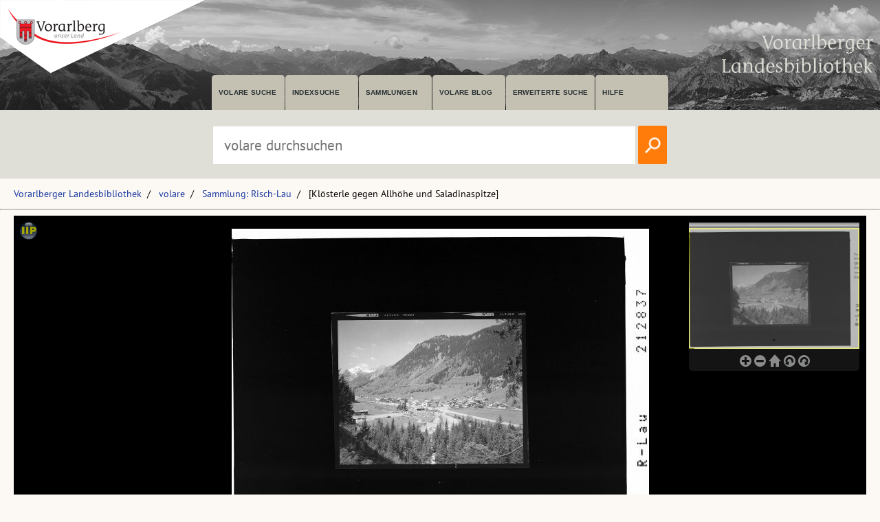

--- FILE ---
content_type: text/html; charset=utf-8
request_url: https://pid.volare.vorarlberg.at/o:17331
body_size: 51469
content:


<!DOCTYPE html>

<html lang="de">
    <head><meta charset="UTF-8" />
    
        <!-- Einstellungen für Responsive Darstellung -->
        <meta name="viewport" content="width=device-width, initial-scale=1" />
    
        <!-- Normalize CSS verlinken -->
        <link rel="stylesheet" href="/fonts/normalize.min.css" />
		
		<!-- Favicon -->
		<link rel="shortcut icon" href="https://vlb.vorarlberg.at/fileadmin/icon/favicon.ico" />

        <!-- PWA Manifest -->
        <link rel="manifest" href="/app.webmanifest" />
    
        <!-- eignes Stylesheet laden -->
        <link rel="stylesheet" href="/css/style.css?ver=38" />
    
        <!-- Font Awesome laden -->
        <link rel="stylesheet" href="/fontawesome/css/all.min.css" />

        <!-- Smapshot -->
        <script type="module" src="/smapshot/map_smapshot.js"></script>	

        <!-- JS Lazy Load von Images -->
        <script src="/js/jquery.min.js"></script>
        <script src="/js/lazy/jquery.lazy.min.js"></script>
        <script src="/js/showdiv.js"></script>

        <!-- Sumoselect für Facettensuche -->
        <script src="/js/jquery.sumoselect.min.js"></script>
        <link href="/css/sumoselect.css?ver=1" rel="stylesheet" />

        <!-- Meta Tags -->
        <meta name="robots" content="INDEX,FOLLOW" /><meta name="publisher" content="Vorarlberger Landesbibliothek, Land Vorarlberg" /><meta name="audience" content="Alle" /><meta name="page-type" content="Bild Foto Ansichtskarten Picutre Historische Fotos Aufnahmen Image" /><meta name="page-topic" content="Bildung" />

        <!-- script zum Absetzen einer Suche -->			
		<script>
            function searchPrimo() {
                var obj = document.getElementById("PrimoSearchQuery");
                var search = obj.value;
                if (search) {
                    //var dst = "https://vfind.vorarlberg.at/primo-explore/search?query=any,contains," + search + "&tab=vlb_vsammlungen&search_scope=VLB_volare&vid=VLB&lang=de_DE&offset=0";
                    var dst = "/suche/?q=" + search;
                    window.location = dst;
                }
                else {
                    //var dst = "https://vfind.vorarlberg.at/primo-explore/search?query=any,contains,vorarlberg&tab=vlb_vsammlungen&search_scope=VLB_volare&vid=VLB&lang=de_DE&offset=0";
                    var dst = "/suche/?q=VLB*";
                    window.location = dst;
                }
            }
        </script>

       <!-- JS-Script für Overlay für Nutzungsbedingungen -->
        <script>
            function NutzungsbedingungenOverlayOn() {
                document.getElementById("NutzungsbedingungenOverlay").style.display = "block";
            }

            function NutzungsbedingungenOverlayOff() {
                document.getElementById("NutzungsbedingungenOverlay").style.display = "none";
            }
        </script>
        <!-- Ende JS-Script für Overlay Sammlung Schlegel -->

       
       <meta property="og:image" content="https://pid.volare.vorarlberg.at/o:17331/medium"><meta property="og:image:alt" content="[Klösterle gegen Allhöhe und Saladinaspitze]"><meta property="og:url" content="https://pid.volare.vorarlberg.at/o:17331"><meta property="og:title" content="[Klösterle gegen Allhöhe und Saladinaspitze]"><meta property="og:description" content="Foto: Sammlung Risch-Lau, Vorarlberger Landesbibliothek"><meta property="og:site_name" content="volare - Vorarlberger Landesrepositorium"><meta property="og:type" content="website"><meta name="author" content="" /><meta name="keywords" content="Klsterle" /><meta name="description" content="Klsterle ArlbergAlfenzStrasseArlbergstrasseOrtszentrumKirchePfarrkircheEisenbahnEisenbahntrasseArlbergbahnBatziggHeubergAllhheSaladinaspitzeLechtaler Alpen" /><title>
	Klösterle gegen Allhöhe und Saladinaspitze auf volare, dem Vorarlberger Landesrepositorium
</title></head>
    <body>



<div class="wrapper_head">
        <header class="header">
            <input type="checkbox" id="burger" class="burger__input">

            <!-- Logo -->
            <div class="header__item  center">
                <h1 class="header__headline"><a href="https://www.vorarlberg.at" target="_blank"><img alt="Land Vorarlberg" class="logo_left" src="/img/library-logo.png"></a></h1>
				<a href="https://vlb.vorarlberg.at" target="_blank"><img class="logo_right" src="/img/vlb-logo-wrap-text.png" alt="Vorarlberger Landesbibliothek"></a>
                
            </div>
            <!-- Navigation -->
            <div class="header__item">
                <label for="burger" class="burger__label">
                    <i class="burger__icon fas fa-bars fa-fw"></i>
                </label>
                <nav class="navigation">
                    <ul class="nav">
                        <li class="nav__item">
                            <a class="nav__link" href="/suche/">volare suche</a>
                        </li>
                        <li class="nav__item">
                            <a class="nav__link" href="https://vfind.vorarlberg.at/primo-explore/browse?vid=VLB">Indexsuche</a>
                        </li>
                        <li class="nav__item">
                            <a class="nav__link" href="/">Sammlungen</a>
                        </li>
                        <li class="nav__item">
                            <a class="nav__link" href="/blog">volare Blog</a>
                        </li>

                        <li class="nav__item">
                            <a class="nav__link" href="https://vfind.vorarlberg.at/primo-explore/search?vid=VLB&tab=default_tab&search_scope=default_scope&mode=advanced">Erweiterte Suche</a>
                        </li>
                        <li class="nav__item">
                            <a class="nav__link" href="https://vfind.vorarlberg.at/primo-explore/static-file/help?vid=VLB&lang=de_DE">Hilfe</a>
                        </li>
                    </ul>
                </nav>
            </div>

        </header>
		</div>

			<div class="wrapper_searchbar">
				<div class="searchbar_item">
					<div class="searchbar">
							<input type="text" id="PrimoSearchQuery" placeholder="volare durchsuchen" aria-label="Suchbegriff eingeben, um volare zu durchsuchen">
							<!-- <input type="image" action="searchPrimo()" src="img/lupe.png" onClick="searchPrimo()" /> -->
							<a href="#"><img src="/img/lupe.png" onclick="searchPrimo()" alt="volare der Vorarlberger Landesbibliothek durchsuchen"></a>
							<script> 
                                const textInput = document.getElementById('PrimoSearchQuery');
                                textInput.addEventListener('keydown', (event) => {
                                    if (event.key === 'Enter') {
                                        searchPrimo();
                                    }
                                });
                            </script>
						</div>
					</div>
				</div>



<div class="wrapper">
    <main class="main">

    <form method="post" action="./showMaster.aspx?id=o%3a17331" id="form1">
<div class="aspNetHidden">
<input type="hidden" name="__VIEWSTATE" id="__VIEWSTATE" value="nb1v/4V78t4OyHGZSwbkaf0R+woWero/vZt9HZNvkkZGrBbJbOynPE5RuDu4uanf345zNx/SUn48jyGqWh1Fbu/yRKOWpIX8gpP9KN6Y+bqhWG9K0YKT4F+wSx4H8WpNHCVEIevrGBdD+MKBRAelYE/fnYo8hPnLppEvNsjbMPiXlCHJwi7+SmdlHgD3bAvqYRAh3Bpnu8OqUrgD2TnMxQORbWTys8H6IedN2wOltn0rh0qjT9s73Pm41INtOTfyv9nTvDTD7SDPaMOqrpdRsKQxh/ae3uYNTYMYaH7tS8HiERrfavKvOdmr5t1n7KW8Vu3xYJ+xgWWD+fwJkFtoj0+W6GdqmMRBSz9EMJfql+BImTws5fxSKW9L1KxGq+zDNbOFtoRlgHXbMybKWLCGmGB6tosTB0NhoHDvH2f/hEpXdNoFIjO6Z+O/EtBkkxLkzvgrvFcYJ/6f4eJD2GQc3V2v5NIOpK++yC55yRtH1aQkL6up0r0JYW9uyWkYJBhxoEeQVhMMNxgBftAfQOdk4nBw37aD+tYEFziFxhU+2nSfQcx58hNY0uxyW31pAPFi85cPDkSjutFvl2dp6GiGGRHMfs4DkpY0Cvjc4p0RMvG6wgt/FD/CfCZG7e0lfU2lHJgLz6t+K2nhddOoEP1mrFl2+6eYSU/bX3+iVmq6B4PM9vuPAVBVKIGqOhnOhPvmeMRGiRelRV67MmQ6R4o7pZaAlpXiRqclhkvsubp6LtlHJq24p7yfpVogQoqjhUXOQBhYbaNDKQxve1dplz2eu6Uw5G1l3OZh1OTiQV5kIaQmsQkJ/dkfNTjbEOoTvnMOju1l56V0XNBjcZ44KPjpcLoZb4TfSdgNr7seg50gYQoKdiII9K5IUmiFvoaR5lEc15LUfkUtfyC8yKvCxsB+PQcIUU5EtXK5v/LzET1ZGwBKvRTpCoXA7kCmtag/yE9VbPOL/59mmgByCAKAJAFcqHX3oyfQXZdYqFi+YAFbNb2BdX5cDyc31fxSHie4GSMzAO4llmZVWyBTzyoiqhCziw0kqOma0Y0MtZQEA9iXLUBAnou2IjGFkC+1RqaCw+F3yMTiKQ6dQ4lBZ+sWO/[base64]/oueS0G/f4h/IzDBIEey4XmPa+ZQu55IIw0n4NlJmwiXPmGHJ5Zrs42ELaP8j+3JW3nr/ePFBMoponjaZq/9E5ckjKLL02CAAqIgcMkAvF8WE9/o2DC5qAsxepCumQLEk8mqsKmWdxUyOD+dSsr9c68Vp8A1op/d+2/qy1eOBBfGjjvw8nMvrLltDrpDGNbhZJoGYB4SO/l7YNN56UrQ7T4tsoNNY+rn/[base64]/aO30pnPoA2o2UMHNzxvNH7DSofMinkQfrAS+5ze92hfppO6IDoYLHi9o98y7fUh3Eb3yJLpsMkPLh5kBu+w2gnYnShaRo6cxoWdSrURaGSeQDGVJibWvaj2mlA7CIeGF3W1RkVuGWS6NiakxfohRJzEDw7hf4HtvDmgn2geNEBMEC0dnNhKGxj9vPf/qDg51TOm9XNHPN/Iekt3PQO6FMUx3t40JR7/HnSY7NNzOVpfjFM/0yl3sx98Wvcit+1fu1Vw3+pnOHq3LZltLRw6fF8TGf8BoEGIP91l2H3VAAxtIykxxHb2d8VwantQe3ev+VIfhrUtEPoLut0VBQfNe6jfr44lDK/Zn9IFQe3X4gOHmGfIJu/gt7EftjSKwOWp8rWe718agIMDI2soiUQsEKE/9xqFTH/WggKG/U7YQY2Rgugfnn7+Qz+S0SSJwM9Ins4p4Jr4GmrctbCUV9JpT18F6S9ni4ctK5UsNFOKroj/rPt67DTPpD1C42e1akS4swiVyAHHUu0/7c8nqEYj8SHofm34WLM0Lkg3NwVH5zySSeMeGSySDry+aI41yhRB+/u3kRYx2pX7E2w1HGfjFi7be/tVfbEnIZfyj6vVW66lQo2puzBxdOC09QhIigO9R0wchjakWQwzu7U+DeXgaOJdRcLJz/HBv+DJ3cYGRB9a6fDeEoux9bwyx2HvlODo6GzD4nw2vIo9XVqOJxTqiiZ3VTUz82t2BmgRni4dOrfFwLrumEowPt5w0TZOwfVAXa0dNgUTuSJSuiEvySSaJ+G4uRpo68eDmxznhz6cEjW3QKIL6jihJn8NHksfSOGc+fEAd/Q2fHOnJISIMa/6BK5NsrRkmkpaEDaxY20vty0Sh9Bhf6bOFP7idOaMOqlTWBdupkNGHFRHlmB7NdghN8sRUcon4B1AtRWCH0NTAVd5gX6Prhi8Yyz4uFb/zVEqYtHn3eYZNSQgNNu/x5FZuNctCApSvr5EgDfgd1ee4S0rTG7QINnYSfC4L94UP6HX6xHli4+Q82eEfjZIdu4sDJWzUMGExIOGSvC6gZHlYh4SAcB+qZPKbz2a4dDXTUvamdMDLrhVoNyy2HrReNHL3bin1JkneBBiq+NTC9isV1jgDs3AzcPKKxHHkErHipsgBYjvY6Kh/0J9XRY0fhVZ7/SRnoEkS7MpHBdAZVjWceoBgSoC7f/VwSPDe1uImNNmhVAxbFGKBQgztcOrGLERlBVEn0flm9NrBpFKTsi/+nI425z3Nd+qpsaUjENcOPm6wDELpjkK0uTjpTAIzfBn2+TWU400AlfUUPeQ2gn+pu3GrDfS+eKbNtpxNX5TwQJB/A20S6PBJLF8pZeuHEL3I3FdqZ/wNb0Vj6DzIQAQeVwSfKKFelXCQQuxmjxttsD9eqKCMxCV2boo84ruOElHrkP2VQy7xq9l/AuijnAKu55T4HDYNx48LipQHPzZRhtYAVkKAGkWTK8qjJuad8F5PPVydT2CTekQpceHXIWLTkzVbRmXUy9KprnPVm7x8QANEpe0Lij8Ezm8CAWlsCDHnI+1ror2eSM00t04nxjdmCfY5sXPJ6Wf0nhbUjukOLX1FKi9zSmQlVzMTHROBFIc4yzoOj70LAOrxv4RJ/JeZ1SBurCW5dbOJDxGEYP84mv8RpdE7eyKlrdqsw4nf4ikCtJCeSBPTausMugqP9DP4wHgcOlwy6YeoINFlvzaxiRpEjd04j/F9JDWkGbzFk9/[base64]/I48aCEOlgJ30rp74iP9+R1xe2suXaoJJqcl5C/wN9M0YtJ6R+mSSAm0RzEkbhLce815nXITE/BLPNVS5TrfLvj5p1io8MbLqyXD5gA8V0D8hd3S6UiVHnHyClCU2XFFOr69auiLKIpcqqgZObjBLbtQwA4GTRLdw0Ku2tFF/dtTQC8VmweYu7yTOc35m3wr3wHWbDr1XJ+H10rPopngd9Qh+xQKxm1ufm28aZAEgfSAy4h9BipEN6BOBJ8zXY95LgDqce3FjtRHQB+N/0WLSdRvFtzoMm00i8cg7deHbz2+vf1RQKGAy6N9YXRZOb41Ei0eZDs1Vyn6e5we/C2p45bIsPmC+cszhQYgIS+TTacT+7tWB6+7+94OJN2jdNvjUa38RMg7BJyFlfwfUHcydPx3Ryk+p4IE7vDDs7MHj3DWmFJKN37VKy/fyfU7b2svpiRziFnBHg4rAOgyNap51L9cyKmZM3LOztNCUPp1atj+tr5CMdaNERYJs9Mpz5F62Tkde7MkuYDTshxotT6Vihuer+BMad8D6zbp7+vMbTwB2/3kgyvGDprF+vJrZHS3xnH13EbfVLlGZ1/TE1Ag8mN31s+CLz2mkH/tItcQJ4GnKPb2TTLE+hOfP6JUYwvTE1K8by9HTFctqr3zSrCGzVQXRQw39EEYZqEzIzlUTXLQKIOwc2DUQRXeT1U3HZG5V0hBp+cXQzdtX75rMVelDYH++f/Mw25M9pFGRydbRckOfmiyI8uLvJ1tR0rzYjtcVO9e4So8DByM1lejeKVc0pY0/IDX2h2NrDHjN24jfC+7nImimrWYdu/O0GH533jfrzbMCDNtIsVXDDZv/j3D4EYU7xKU8RwZgbqVtOGX1zAwNnu/x9ZqU6wamJyIgbzGRbbYNS7IUZTf8ClqsMN9J9EaGhZDuQElPX7Ljj0TmOEn5MxhL61P84250W7P9JFWd9ZDFGTIPDHD5Kl8aYS7h5kqpvvanDuPzgU/i0Vi+7JVYBt77phsusWPOSHNLXleyOG6SJkNmuFWRialwYOWoNp59fImwXWMqPgAijhMrIUHzg+tik8PqEwDonXPibe3y6Z37CyqHNNk1Z8BlSHqKp5FL8YwGyEFlR3Mn/1CmJBrwHbKSJOlrON/6We1tca86zURCPZsDRveZIQ2laSsqLbb95d7ltwS88wTw+p91naq+3EZ1WbLvBXKykBf1CrAzA62PKxCaGsoHagEcqt9mxSVYSeh4yDQcvMo3qr5i0YMPg5bD1xdohrG/EuWj63arToMBm0VMqrarMemaG4c9X7A4Y+vpZ5HcFOeOm5/16PA5pK5JcuiI/ky+TWhQn3zQSpG7OH3FOTiV046I8CMJsdDUUQ+atiUc+r0uzKRM6narI66SIO7YqaBQHcu/UGgXH57O/[base64]/ITiX5uT99F7ByAtEiNHcPk4xY7md0UpxpDeiATdrAKHQrBp4RdS4GAiDDU9qNVw0LXkwnFnpFcqBpZjZRWksTT4o7PThKqf4hXbc1lgSsElDpQChqwbfKsTtnZJyH3vIrXu68Icm0dTRS9jUN9m0MYxfPRiaZRQ6AwiLahdQ89+Jf1WNfgLCHHaiHm/V+zRvIU873IXQ9OOc//qkXsXAisRQ+LDW5waVcJAHqUG1WIAeh8iJ+KqHcfc/VbeUP2KzBqXZeEEH1jG2M/DjQ0cw9jr1/PUWBWvzAsi3k3R9HbuCNqjY5Mo8gspBoChwyl8m3YMOF5Syx+QWvZYQOYUC7j54iDyG+X9zVwSVdK1SgATBZDWzs2U7f3qPY+wkRSTladnqbV/AdIHIMCL57SuJjw5RSbX8Y8I95sA7Q8HY/gzIf7xYyu82ofEyF/pDX+vzaXoGJAbyw9KtBr4ZTbaO99UIqi16IJ7POIn7b/dTARJaNNwC2HsXlSCiOXg19rKpLpC/DoFzk8nLLCRCoUx2d4V2Exs3R/SmuyoLNfG1yLlDBnTIAAvfaAOYR0jVHFdQhFIlL9nbGs1MpTaHV/25wOrfHWzi88bIq/fi2fcUT/lC47CFAYoG64i0dqBI2uAEKxlIKKtVUY7tmjiToGsUo9of5qVdtENEPxmoWPTvCTYAN4u7KLHg48zwrJ8x9aOtpKToCiXpZYxz12KlsdAxa9SkB4BafIwMi1w1bQwQV8OfGLad15N4zGwl7UXNk+ULrBGzNhn+1nTZhopagSHZHCrhpF5Rjsj/oA+qV5+HYrUA+7IDOMKAQ3yuCGhPcr6qzPglxmuGSlk+KRn3UuVJm7kOeu3Jmssj7I/9RGMbDxiu6kVBvfcMWp0lHfsX8q1xPtvUGZw9a+D0wvDnM/KswcUjmqOoZgPO0Nrn8VjMxzK2CCFbY48JMbCR7aNxppu5ddcIDX8U3frbMUpcMrEDjHIDROjZRJp/INYqV6/YaC8G6kA4BNOkYHS3+XQyP5sdMVt6jeAyqDK/BVHKby9CiHUjRJph81FfxUvapO9UhQ4gut74UR/OfUyk+COWeHWaxi0IHWVoKKfHYCnJ5dlEU0tCimmO1y2lZTHuOd6FAUPq9WeSNO6/7jiLJrTv07I1lWcQ8/190GeeZPgxwDKwgsRLJyQ+yzcU1ZB6seCgNknIspokCMV9BMcLCDof55tDGI/e+A4U8eV0XXezJHNPe+uRwK3TXLFzOUA5MWDmbO5j8LqouLbBNtkFZ2uhA1n3vJUuu9Jb3DrGRMIJ7Ge5po0nUpZzb0UZeeMZ56VyrEM3VOhq3ly2LkW8PcOVJEBixPUplUQVrxQhoAh9UVuYc2vu5nhdRZOOkbCc7AIi2iu/HQX+qSlDQ6mry688dWYT6puSIHdZqKZ/Hfti3xSODjKzlfxJzhBu6j4qAppI3VoEvRlJCMqNY5JWqRjczfCd6NHwzWiTuyidGEFovMx2qftO9ijpZK1T0CLjf4gVklkaQNS3SVpZOrFb4L50gj6Vi97TxhSTjhmmVNsEixwj3uAyShlTxKR7vDcflpg/wTJZqbf5g+aoheSlDVlVmcP7EhXeLOoE+znmVmFNJb+vWsufKoaxQsPnqUC87VlZ0G6zvEZgJrrGi4AcNFozqF/bncCjURtb6X4FIyaELlK1DTzOMaKXWVAa6ZWlh9TuI0A0YOMYkwy/9HOXVajRLDgTUMUIr+itYs2JoBTLAfqdM9sQfKXiXMT+5GRpyeUZgRToa6WYV2yerRVJzCMH5u4LpYmsnho/[base64]/9wPtX4Hg8FXJ7vqKssPVPUQ6aGmHchnhkaKqNu0tSm+zV0LRAKKFUqz9qSg9ShuIf+nLOTdw7iM0un70ixqCtXD64cPowlU9tX9IZ/lDtQupsY/MdAFNgLHE6dgcFpFxyy2w8SlDd2jUH5enHFcQ70wmXEyyol3Ok8bHkQC/34bV+btMfYYQ/78ROCz4rWOlpx2BtcPNJqnHcJLbwiBcYpVZsuINRdy4S4OWvlWbdyB3gPH77JKwGXGinNdD1/XwdbXoXJzr1MqXM8sCLYA75o/xneDapWjHK9vGSizHvcvJen9pR5tjU6+hgcfStWoEzyqtXyQUDTOHg5rbASPtfyYErClp0zRsf99YKyz5pqpJh5ongCybhZwFALb8208wZRWx6vYG4WRR3XmQGahqkaWa9399e61wGCfOYgdVFG3fyIuGnGKueH37bC9DTT3zCGDgTcdyS+gJsbTQ/28vVtlgcH+EjYCgErL22JLD22K7dV2XLdT/InHy6sf4ltJIWgSwnLnR6TDZOYro1fGjpSyDJaIyHcjoL3gfS0kDyHcL31sv6dFywwMv8VYg/ek9RBKle47a7/mnmZzHRCg6jqbKG7YbpIs9/ilQoG8YiY5gAZrhs0GnA48QlmF4DIwNrAGADgJljEdZ2bi5qNfz7TrEQKoprpPpEVjXpUJYQicHpbHw6apTQNj9U6lTCPi5mQ2Cl6srRtZ5pc00uPQ/EySVp00w14WIq71kqwp8BcYv5SLnGDSq88atfvvsv9csMdq/E11/U2c+NtaaDWyvQsVWDho0UbNL3LooM5F1HiMaggMuG4r96xka+czShxcSmHo4m4dP6ILj0JVhQUZnmmP+rY/7hO8GmUxLyhoOtrgM4P+ifF2NgXew0MML0vXQJFwWDYBdDBpwirnQykrk0rGICcePmd0mNk5Gqh2cOrB4ptDRDbR5Y2Z0PQFgDD/tEXNrJz4/tw0bXzaY3VII7hZp1kicM1eNf1UtMNhGy+6dbaDlGUGkj1lUZNrisNquvVdO5Wp6hoCYdELwP7e3h3R82QnDNlxUfhD/AvRpkqsn9XXA65ePYn7ehRdpgxtUaP/pO3/RrJuKZ9IC8hicDLC9IsGUaZGXQnK9kHdcAxY4h/t9phaleI56XprxqQ4FY3gAH3ps15efgBjNAJJ0ebB1n1rCxlRaWTGEQomUDKRLy91PSm9vnljzvAG/r8Ks5/eqouUKZjsl3E2dNMZ2yDqpxvMYFxmmHBp4mXeMYdHLv+Zy/J2wtnzz3hSAR44Hz10kXCRm5ygYiuSaC8nkgEk/MBxmTb1V51ogqifXt9HWBJEf+WhkCc6O80a365h5LT857NjzIHA2dv82rQVDX3jSBKIxgE6BRvOQe/cKtOljyOxLJTkk59BuTxKYWCmErVUixtRLI6p9o7FKHHBUKjbOfp14tMkv/ODVA5iRZCNBLy9SQp1FYSWM2AGuGeF92YUQRy/fIthcWMb0qhOlhDaQQUQSlSpEsc2Cqotj6oPL4q+6fwIpFF4jZwWlyP42qVC9FzYTuLUudOOVtTNLhwy8TKxEUwtwrmG3BXP+jMBYFfIoMmZ6e/Ktiwe2aPoY3pR+5fuB2MZprDP8ul6Ut/[base64]/[base64]/mWBp4vFHjn+leGDv6WV4PjxeEVNQCDT143ZlI4wHbHrFZAmuOwEL8EsP/hIrOljn6ax9SPJG6FrOBu98IlJoEgmU1pzvmloB+iHrO4uL32mILZvEOjxjJSz4Ho1qdfapDqufUl1dYsMi9E53B1vPGHQfvxUM988AYbZHSy9BF8s4mp70io0yluox6z4R0SHQfIDjdaNfw/tzKgVFJ4PSZegh3JyehuEPhw7BY4Ip7VsKGH6X1cNuTzRXl+NMrYFUow7tcW3hzNOGwH4XYfoev6RV9QqltyRYkvdlGU3XbLv9G52dD8zSpYy1iejPrKA3Gu9XDpMJgavZC+tjrjPqIiUvPaeHFiqTEukDiSCUTu7kRlRLf3QCETjqUnfkB3QrJ/SIq4G2K4zUfoYx783nnMxVTKDuEzQD7PEsQ5Z4AZ5xAaE3O6KWuOIF29OTYwAk20AQsJmwY3Y1lZOUiqC/DRb3C80HISabMn+gcRXGeT+BROp1YDDENcj24DOUERCi/738qJdknSYq7pKt6ADi1MvsT+TO98JLDwk1W/YH51pFbcB1SJ4mxd0OhnMI4YO6uyfV+ZeTB08aHN2opJ9ZhpTT8AZoYG4PsBcdGzvaOmL/8BpeulO3bxywR2I+xblSxLpopU9hGHutPW8F0jTkNITsq+H0PJZf9M8bYoK/GGYE4AGQLwV4gt1O9XGzf6TRN3LIH/cJrTwxRKhmGWqCSZgtyGcUqp6t0Clxroo2W6ZukQ1HbXhTMjdE6Fufa40yXDxMrLZ6Jkdf57pZwpz2ki2QPI/SVmEBW1tiCrl60K21BveFh/9w71WZRD9FR/YysQWEhjVcpONNpSYRRFN311U4vlYKzjPapZZ7RVA9nMgKLFKbU2KviaN8+daEuCmTQ1nfh/TSKucm7X8cb4coi9V7bGyU370rSyE/3Eo/xv28j3Bxa1GJRmNnQJFkxYU7jHGnFjbsi2imM9BxuXduCWq6hJQt3wMUriBCajHXsJSHWJdKiOtqRgk3UPaJzooyLPLCBbHa7valHjRft1Ue/0kZcyEMeoAT8YT7XuaEQTPyO49iUvXpoHLkOIWneAZIm6on14r7q0LI27OLPejnSnu/7i6UtNst/xGA6ukNaGknEtAep00KkTQ4+PucUlt6Caaimhk/NYqjF/[base64]/pLPadhWP4jiBwIAs6en5XIhupZ9GZlmniEkJeNoyQKuyMXNDsfXEFhZSCUlkPAIoj/Rh+v998aNu2zLCPslT1bf9Pr5AkQMgbvajY8B/jpZfp4QtPJufJMvaBgKPv2J20vu5naT6oeeG/4METz6AWY7fJ8hjA6ECU0srCkENuO6bjJZd3tQuDj0auMWxRzp2pByskkkvLQFXd57TKgs14Q1Dy09U7w58+LnjSthiUYtP8dsQODNC+RwqG301YSZFi3niYtdMAMu7mVulh2+pwTSyf2+MI2k1DyuVkEld2zZgjAsZKnj8ZUa5lsajkwRtgJ3/WUmKDSU+qsapkXcv+ypQ9zRsUo9CNxxCr6rY2WA82T7sBt5sojZFwacF7vAUiB8SH01K36jUQ1UUthlHXuz3vkuqb7VNi1Mnd9Cx7Wn5JGWWqQxu0O8a+SNz2ovg2Yg3JXxP/4I1ElpJ5BpZGUvh1CjzxVfvbtc1RLan3rVdeBc2xSsEY8e0i4c0EB8V1WviqrlaR4y/xtKyJmaQbFV1fPuqt/nugW5BMP8swYWs3Lue7nN9RuLV82HRMqVt9RE2RYd6yE+cH6R+1zc68mRVNrGMewHRZRVhgshqhlmD5lQu37aVvwnYF1fEjMkYIM2cpN5Xn1UcA8MDQuYc9n8iRL6dYmu5icBOPg7HjMFrCNrJpMmdlPjE5LmHN0aiiI/m76CLQG4+jrw7SUMyOMOZi//TNvRGwtCRDYndNDLchn11hWP0Q26aHMy2jL7KwrnJagiFMa5I2Ho5ZKCTrqk7QcVA6TMLLRQsnFwcmBcgpZn+HUZTqCG/bMai5GKRQ/KVcATPzLt03JPHggvcu8FsFnKF1k4aVdhVzbmoG4WyleD9XBn7PE5wOmTpnuSnnCFw49e1ZWOABRgbMUHFp+/x+62sBecXfmzpz/1+hesGI3Zb37zO5G9qUdNPWPbinfd82rE7uBODv6xIrm+3g0sywacWMEX9YoGn86RCMPOWnRMRIStuwVn9t4qMGX6B++wRxkW4uHc5wGjbaEAegg8jmYFDS2fUf60+LN0NsjdM6KCcFGFKtIa+xMaeyKmfepnbmh/Q+EtESgTEFPelhjgcuLOM1y8VZkD10UNhA1DVU6Mo+Am+GNtB1sXLxzJS5i1D3zou80KbCIh+P8CMA6keaLTaqUdfltu9KvCjlhOR3+yoKfrliqovTT0UYHP/fcjEfl8Qcqr7MTn2DsckP9ZvqhHg5gogEWf1Mrqk1hRxeP9kADtj4L0FXyXdLVXdkbC2qXVcPpKuqbsil6VvNRNvwQi6xafGPNwB8fldAKO0L5Fr5Jg5F4lGLIOBr5xvnURN+NtTaT0147PYWm6ONJkirN0R0BR/8uFZbRtuNH8Ni4uQuz/G2mPdi0QFPu9WCbjZS2NJB2ZkjKVoBqQ/cyCngV/Ws8ofPwO3HPSS5gnAS1iyDASO28PL9FRzyadWIAJhn6BPj/qoX7a+uAqOzfwcC6+70YvzPYiYDK/gwEi47xFCh85/mkFTKuap2394AyWkac+1W22U+LjEAsABz7BgdRbHHS+csUXQau4Tgk1rJ0JMePd0NhtMxllkeSQ8iNsZx8a1OlTl52mQX5Ysyt6vnd1e7DqFz/KfeWnXSUaS/7qs7kfSaT2nUIPgOmdKSG4WJ/1U24qXIwctztyi9tiPQGvV8vXtxt/KaqaFPFOjSL3IX+mImVgrtAsstIYe3xusfr6uSjMdSKN4h8bZw0B1jyDzT23eUBpqdVhiCMdds6UM0bsraGoM2PE70sOI/4saaa/VB7CocZ08nnOwP5ao1ECFb0AXabNQfpoPBfA3cLzpa+N6NJ2CARHhux8ESNkqK7s0BbqCkNenf7/[base64]/OGWBFPZCN6qLjG+PxufhUjUUgymT87stP2vzVB/jBpnrL69KslEDaNvcBs9ZeFMlX3GP9gd1SnXZEgmB4C0315hOcUJ3ZXK/C4U0vIMTq0n1o6t5IG584Z6PwVMcglVRF9NWP+lJxAh6lDEQlFfy/Pn3E59+q74ZMk3dVpH/abcBdH3/cg6mEZ6A22F0Y7A+8nc/Gqlv1S6yPyJNYWeomzXDN5aiQ9g14yLPWPJISo5MkC9FDhdTBLVVG17EpogeXQgkK6Crig6DzuCwLPtoJM+Zyq5WYB+Munpm+MAe6lMPQsrV9PBbsFjd0xyIUEReO9wHBxai4Bgl7dQw3YKJFfa5zuIPMKNF/wvXNOMhSIHatsdqnROGNmvI+jLyrHT9b5BhEALNTIGgHopW9fmWheqYD4Fe+2Jq/hSBQXS9KtenreQWwsVn81lSELSXD3DCKcVXOiObK03JrQQ49dwOKb8AbnJTnTa96OrwRtyziSiAVkCWxN5udIeWfp4FTuaafMlntd43hcE9IiFCLfbpD4Ep+oHoylrraqzNikFQB4uwgh8PUvYSShFdU4/jc5QnqPvOp9g5/QpUSOXWAYGFC1VQ8AS5xxT76y/WFcO9DPBJFb49/Re0UIE/02BkDgzoSBI3PXd3CS0VQklDVArhipnG3wSRuSznQVLvR3yrbvWoC/1v062QbcTlSNM/P8uLLPFwLJ0XqSPOLx2ck5wIiu0pLkPiithuTl5OIBrc7JiVsMgiFguJjfepc5xp75vFZyRuhxTsCmjyvmY7S4jnpKsz5xkEZQGn/HorLv00fVgXyZvDvO8hBM/Hh/Dx5LzhXSu89Ex+tKvOb0umnR1Of25tiPsaUxnGIZZlQT+Y4HWEEWG/QoT3GHvB4g6S2sU7ZfJqyKdiaXrAi51xomVoX7LenPRBkzasjs/+uI07rc2Wg3k807uXcvY7i7y3ZN0NFoiRyiyDRgeLvUUBkzWPJvQ/TKyJaOg/uDZ1R/v+yi5o951SWVsvuzxU6ZSoFBA4IhxNEbzLSvKYgQQC4vmrFWQ7HGMPDwJNZg8ziFGQI6IqdIqRmLzrgE5rTMLR9AouhLBsnnhQP4muWw4Tm8biycU20+EJJ86dc/S8VpKRYsRLMDtWHZ90YOs5wEeBo2mfEBTc8WbWPanTk/ETm2+r7z+546vEWM4WfbNJ884RmShlRWFJys2L6XkDIK6j+o72ncuwJyKosi/S6zVXtqLTeOQ91zKX/0nqHZpXPT4+8g95m/9gdli9xNjlXV9CbzTR3qtutsJ9r5jW16yRTPtSO24aIo46062Renz9epJUSEUAMagPzz0Sp4MfRj87bH5yZSTZ2VdRSZkXl3NY5ycS81assdo771kOiq6MASU3qMbyAaO3UDKDLdYeUscgaJMAE0KU2wVFaEt1sUZ7CLcj15SiZjFU3aBNSyq+gDyURxNt/fqj38MSsQZjheNnaMCIwhUV8bXGtjMSNJER9SJ9QA045yYompZ0dWJlltHzTdGZ0UH6UQWo+E68OlD2wD/VQB7lJB9IPZWjmf88e7L5nm2RI/GeY0ra71OhPn0QNL+hnXdnLd8Rf0H02UFbD6fFwRoY/[base64]/uD/YFCgBRjEA0h2mvq9NDb/olYfJ3/X5BEwYXPxVtpu9VX0RnFumOifPsInQ+8tn/GELxweoCORj+Hzcn92ldMemIdO6p5JsCpwaSyuvAdLTXxzsGoHtb3E4P+Jp9VGspdFUdmIAiOdmpQBAfFWcUkBQvLef9ikGu4+uZIHbwCjp097eo5aZZIUkjr/e1BVYh0HdijdZpd0mAv79Oy9oQ7gBF3lLSjSckuw46PgTZf6uCQmlwppPloTyQ1QlSZUZ9EcDkURODtkrvX7SFYGDU6bqSS7Zc87LnoQhyZrqjcx9uqtk8+6TG7WnBP3Kc+mv4ZY2UTm1RQDSkG/+WjyI2dZdl0LHeoWmfo2ra3NVkrf2pRYLEAR3Dyq65Qe64mqt4aM2uQs1whVb2aT6qMWxwBFUGp6HptMwY3cWU+3yE0lawEBPKFUvwyDr+s2V0hNDYLoEBfmb2eyAeryCDRAhiWt2W4tTq8kHlCG4qk/9OkfKfqg2xNdDWbzUAQyT1yWyEMK76s5Y97CNCsIoKpYqvCaWgLnJ9pV3LXkEouASxncM+RmaLbjVHhiEHNedEQlUGI14L2f3YkI1BFDiEmiMdJE3N8aLnynpz6YSuFSmNHw3WN2cSrWfZtkh+OnDPVPBFT/hbF2JA0Z5K9uUjgRDq20PE/DqdNCKV6lpJETWrh97BhsmZbV11L0LzBzeFnkHsPfpdqvYUGSeKfrxGSFcXua6wLJFUM2B5Cm7hPJReEy1GJKysAOOAvhopgrMu2GAiihEjNg4UoqYHhg/GOYKugshuYl/nJoPdZLENqrfDz/bs9E/HcTDycD0I5yxHL6suMDm9CupCNMkPThOlrPWhQsHgi7HVMkgSddsEfHkBMQvc04UBybbCAM52FX+BxwOTMXNtvpLBtel/rktRgOALSnADSSF/VDBRSpSiZG3EJOOkQ0XYbYvs7vhI70qK2Y4WfgjTLGRDuvUt4WZBCFLcem/lAjvmJ2s0wm7x0hXnCf2d5AcwEeX8bo3efNEBlsuDuuC2wou8UmgL1jLhtLrcTjM22bLu6qQW6wcsjzNpevyd6GOD41iP8Rzd1yqDubnirssg4q1FuJhj3CjTwfGt8CzjM+B0ortus5PV4Gvb1e4ludfOcjJilfzTUjoWLgefbpDCeXPC/X9PqxnYUQdoJmpAAhQo+SCgzY/XnqljQwiXrt3m7pnnTDGkItYOEi5q/zF3NvUtfZwkOfRvJDVRvPiP3GowzS6M61T7SLVl84ep7a4M993OkgdNKJC1PqP07BquA+JtI5LG9yIEWZaKiFwOk51oXdUdkZIauVSjKLSkrpnxlWWWtPgPOaHDLlp8x5p/JTuKRc64Wpy66pQQHGVm8xAjR7KYfF2fvWHVbRBz5iLezwinvZkuFeE3Qhetsm9/+2aQCYsMim1F0CP5iCAEvqUjmaNZARTkBWu4OXLdvi05hXKf+B4uGVEqu3zrJmZVlWzmIOf7Lrad2v2LrSyiwy/[base64]/QVcB8m7KUquGRZQIgwT7YXDYuIzFbkdJ4q9ZAxfjXBUsvMcAmUOthZbikne4ErqsKXkfhHWTUWCGsu+I4r6+ZR4eMWwYOYcmDVk+PqNVp3FhgXQb8jnw2T8gDN4MGPqyVVmsiNKgDkfZjXa8i124c+yHDrdHimd3VBkUqCkAvIrYabsCLjnnYNdqebP+LhRrAnrJ9j/DUiTKbML5p+f4SPvTG5qI9s1lZkV7+2g9NiJxz+LvGvHrp5/eNWF/1opEFkGbcXVS0EXDegVR9/YmjWuLmhRqXFjyMwKFSn/P+QRZDdDDfPbMsj9I90qEBWmevfAwYa2qa3ujP5mBUu/HLAnJZy13QNocBxQkqgLoNnb/Qo9adBxG5Ez4xILINSlkiT7u4hOUQu1yPg/U3YpIt94AMGNj9bCgsGXJ7d65SnkASwdyoIT49eeZAhVPU3139qjpxYVxQ8cPfikFVApRw04LB8paXXj8mNmAMZ1QQnukiOaNDUPMVbDYg+G00RJNE2JBSFXbB7oSpmdAzF7gq2HHU6IcNRrfk60ogR8wPWZ0RqF68zYb9Eab3DXkz8tmV3shKN47Ewpl1gx/E1qYJXfEnfQQ3ox43fUCI5QfCdTTCHaA6aHlsncuHFAzrBExuSVb+Urwa54Xqk5PByDkP0dSTe8gp8n6nPAmdcW0jZgq+8Nv6jOhcZ8UCCK3/4td0DRw433LbHGAN9gAR9IOAvKQn+tUkKyKyRJL7tY5jA/0+dleE/ZuvytNEd1arkMM3XM4QdATtM3I3VkfhkT+VLNyjbUb2YMZGgJBSx0GyHi8tb23udryFo5B9SKdIWml2v6u07e6uqQjr56fq0ZITD4VYXI1XkIdtbSIaopvQxY1Clwju0K2XJ12a4waO5GtwzID8G3kxpn5P49bmuTYPlOna/ZEq+uyJvLU3ajYDzf9y6upBEBtoM/VdEnWUgcs+0iTBBa0yobdGI/vJq+6TcgrXxJHemwvBNy9FE33o2bVIzFxwbUjvQCqFfoTKPhc+NSrVmq+2DiOADExqBzZWPExeEr+Q/kp2mAG6JWuuX/SauLQKvKVavLl0qmbcg5AxUT0jcC5Cc7l/DmJe3xNKcTm/cwapVzVikbyNmKuGhKkFyw8ZqxiIeNN8AIRub/vDc1t/csLOZSEtABD+AIAoC+xaw2tL50ulu/Nkcau62+8An6VVzgMWxd7e9ommBIsTd//1NL1aRGEzYft1wFl9uJdnGpopO7whZMWNcctTvWZn8lfLlp4ueEWTuYjQ7m6IWqaqzC/ZgH+NECn6BRddqFu4OB+GUhFNlxXK3BWLGghhXH3QGlzfRZR5b+5iIOu9b6d81mgSb7I8A3SmaECIlw/2eurE83IIbRQ1gPEbAI6ZrTWEDxFsWyXCEVw9yeQIf6Ao9RLwQ4dd0M6MCNuHGm//759DkLIQCm/bAdUD/InqEF9ktleCYznKPyge2zh8pUVZ67OgTHYO6YksTLxI91qbifXgKrVAx2+M8q6XUN8ZN1i4xxbkiRmVs5zGXWYPKBb314zSZy0WimpwWpArrVpaqkN+HeNw6YuW06NJul/77nfxny4LXHcsHVQUH+5KM/OJxwpQ7ceFBJR/CMu782XTw3UMNd6+zh5GKm4UxWKCLN5viWtkZnt945aTNuFuVzE3qs2PJ2zftZuu5zqTuVATLH11NhYuIximYJdp03ygZheeZb/vPqub7nURmZkL8toiBu7x73GnLgbZ3GuDXU8If8rsJwJRIV5wdUHJ2FwSNXhbzM4BSIiW6a3lDIMwGEOoRH5Xhdz1laU7iaElxIeaf9K/y2URTygnN32qU6ZZ5oE6jXDc3pKnUJwOTItTX9Q1kq8i8ScKpMWAl+9nGLLwkaqibc9doajb59ECpqPcCFxhimIJ53TMKrumghQBe/T02l8JwnLvlVHR6zdOs0vUC4GGFE24R3F0L8LFGj7z4WbYqe56Z8y+C2/LcsMkldo72/zF0Aw945FU6RmRhhGUCulGrpEcjcEkCVohJW1S0jOOIY6ihPId+gafEkbgcTpd8no0o/[base64]/97390WPfV2TRSXy9PETJiBsju0oQCaWtYKp3ZHsAgCYNpDzoLo9ZlEMbdLcboJEbNKZiH6RRZ1pfqoJ5YfMDjh2m6eTvcqID5HKkwj6HFBJEa85QwR9I2749kFVqr+AhagUP6TEAXxAKhh5tuNPSjLp/99UF9zakdicY+qZ4ZBPILEbAaiQogscvxrQ9AqswJO97VxuSap1UcyvwHT5B271+hAFhnSRn45c/SPKDVRZbZpO6TUhOnQzDml0/sDYamN9Vi7qVRKfBlDMORuNn+WPGfMxpeDT/b5Q1ecls0dzjVy8eTCXUAhM3bwZVwthaekO00VYm5nxDY/pHbH/Yjlk6Pc5K8lr+iGN/PEaFT4biaCllvAtac5/[base64]/MyISq4xkoQ7nI0FL8w+K92jm8vPdQ7je+M7HhIvBidz8I2csZoOHFAlDfos3eID5Fn7nybJoMy4CA/q9JO47WmRA6lNLkUxr1EIm3UwToRmMgJdBKRkmvlUylQ494Wf5Yjkyc9v1Y/KcBdnPJvy+MslzrSMEboysMkBGbTwURDTqSkf+b94vlvq5wXMbvdAJDEB1UKanPkIbro1QWAIHEtRqfX11rPtXTyIDGQ4ASA2CfSB5KMTluWchFayBDeBHXrU7ZM/NC+OPYFTbsv/[base64]/UwfBGSmMsldWXUgLYUIC2Kkap13wY7iZojoe7AGWsPATCR316VENGzz2KoPaWqXiJ/t6EEU3UFzjR/zJ7eW+lSXhVkRVkqXJQ3S3WzjV0wMJaeyxXPzPRU6l2thNY06RPyNi4RFBvXmeYJ3CLFNy7kujUTgDL/aLbaJcfEPsdXTN7X0ZxhvJMFkyDaC+1wc3dR1Ay3z9zbWsGKASV5uKbip3Og+IFZdkxrD7ToOTGviDj8BtuvBBkSjQ+0gpKdI+TDqhCi6YcNdKiK1uweWO4KO1buO/6oZrqGGZPFDli5+0G8snoa1wmOvqosen+amNh+iG+0y0EjvVk4efC3FwnTTY/fodVkBkavWVzhYng2XgM+y/pQVaa0leGbUljQE7bZdiAkNrTJE/mHzOrd6EYSGXHQXAF5MNwSXfOCM6lPPVxviYp1jUFun/c4AwjjVS0v7uK7ZwF+ggjTtuPjnz4QrSFTYKyasYkwVUYPmAt9j9nRsgEniM4JTEU/8lzzH1NtXDSHORrrDKtqfhTz/gJzy9yekNoZpflC0dwbKI8Jv5TFYVJAt1NmPnY97FdhKJ/oU3tXFXGDYF+l93e97TxwZE7V4rD9JUQFa4Cx89ONuLZobUNQitjEEs2zK1Wt4fcao1IJ9YSE2Ybn/vGD7SM/6NKpknjym8c+uywwONwaepf85xMz/FgxVQL1NczNnCIk4QAZmBnVSh6oEq7LXBMH0FgOWsxcTcvoD4grOAoJG5MndVa4CU5zxsTk5z1WTFmcLtVibaQzUnczMjCFmvFKfUMqApsE89Cv6pCskRxc3uBdjeMKmWLw/hd0O7w1wDD5tTAddPseGiwqs1TH059/Ga+ZIKa+XdbVLZdcBcMajrfvs+5yvOaN8VbfYPWPX83rJz6O5dCwtblejE6UFnOdm76JFc3vnKyMmhJ9Cw0vwzCntHKXCyzkHGmLT+N1W20CoojfMA5fOaTgDjpglRzXiyn66LUi+/J2f7DcWdwXEjoRbSmTNk70EB1RoP+M61/nwqTcAc9Bg4hh8INap2dGiif7WM+wmABbtNhuH8T5DIyuyvu4qfWiWiowdzG0VgtGgI3OmrVkZCxp8h4bsGu++Uavl2pGYWGAQl7HMaD7c2VG3IPjMBZtUUw4R/z7WZwY3mFxisZuP4LpJ40iApUY0lL5wE14CoeY136vFc+qO0fraKPydMEHk3ODw+FmPvKrre1mEi064XM93fkhL9zgHdvyy9y9Ms4sxm2fDx6WUqFKHjr7F7+3k3n7AYEoGn/VG3ESReYb0cq+pk+OGoegQOdRN3AqFFkcSWV80W34WoCHQ9Tfo6L15qWwrmVbsG1kLWbWwHoCMK/r6BGrDv0I79IwpepU6DR7e+2oKwXKG/7IvGgfQaB4Qq3x9Q6Bb+cqUyafTX9wX14Da1Ovg6cCXp6ZP4yF7ki8sa5ObFyyBfRpRnDvvU0C/QxRtPggSXW0ME3N4IYeyZYyMvS09uttTWl9UJthJB25CKaiERntA+mA2PoSwGpywD+2EoEhscz9uuYvJbS5aBZAcm9AnWpXEvCbcoXlR19cFO6Lnb/7kfasaZcDgh09Iz1smv47ZBUaJD7ePnX2FhjeM3ZTpYCf3htLslGldhx7A/qIQCAEVkSxmbaWIkl6uAkXC1igUb9JZg/wIkO2CryzpYWJ0BFqJB+fDrks7XXpLz9izUuAOboFwVERTJ93HJB5VPpFgw1pxgLqqCn2fIxSRs9gO/zhRGXDM1ME3HAG8C1JQ9eCxJO/uM8VaDymSAtiAY/FH1+bbC9jxPI/UjwJvSVgxTQLed8ETC82T/cUxposSDvJbZyI+R2E7LLhTQaZPkYjCZjtXVh8MB8a9bhgA2QB70Zkh7iLKsNAorb1bBILhTpLtko1K3xQzggbhdlt5mpeO+BA4MDFlotQ4HW2yuvTKss/23RVTHSvlJQD/OTaukyx1x35VJB6K1S6krdazqdTXFy9ZUHJgOF8Ah89ls+9jH/fDNsHtuTLjt/tUfSWqNxeVhKwT3cGs1ronyuWzjf/W37hRMAbp+WgJnrlER/vqC4pNFI8fXVQAoTrbZqY74TUcYXGqNo+TS7X2cIEbswVEWGaxt9LalagH5OKZL2HnP1EbPXFKeK2SsYUhYX/OTWB85U3xOU9oWaBR1RsWQ33nVWbRVI01oxplYIikHOzLHGMLUkehgq2vHzhZQC9eoendyNIwmWApydE62iR2vwJC+MF0vvgjN7Q/RLgdL6GLdsbZiD4jQcT6ZDOFpqqgb9sn3HNs+XF0FTHOHfy86zBchSXn0AzzAvTYogwOCiz9EDUkaqYXROpOExpV0fH5vyW2w7kP8ZsKinGhVdAzw33mK9qt4AeeW/TUFziFO9RFPBNzX1ChRcxHNQEa5996adhOlL2skB2qBTywCChomXSXv5KLPqt8LKfGGa3WbMPjYi0TQwaFyJ9k6z9vCABhtTpl2RA8LXtjB7X6lhge8za+qpYXSTM1MQabwIYUA==" />
</div>

<div class="aspNetHidden">

	<input type="hidden" name="__VIEWSTATEGENERATOR" id="__VIEWSTATEGENERATOR" value="F77E1A0F" />
</div>
            
    <ul class="breadcrumb"><li><a href="https://vlb.vorarlberg.at">Vorarlberger Landesbibliothek</a></li><li><a href="/">volare</a></li><li><a href="/suche/?q=%22Sammlung:%20Risch-Lau%22">Sammlung: Risch-Lau</a></li><li>[Klösterle gegen Allhöhe und Saladinaspitze] </li></ul>
    <hr>
        



        <div class="block1c"><iframe data-track-content data-content-name="Sammlung" data-content-piece="Sammlung: Risch-Lau" class="block1c__iframe" src="/iipmooviewer/Gallery.aspx?id=o:17331" allowFullScreen></iframe></div>


    <hr>
    <div class="content__headline"><h1>Metadaten</h1></div>
    <div class="block2c">

		<div class="block2c__content">
            <div class="volaredetails">
                <div class="volaredetails__headline"><h2>Titel:</h2></div><div class="volaredetails__text"><h2> [Klösterle gegen Allhöhe und Saladinaspitze]</h2></div><div class="volaredetails__headline"><h2>Herstellung:</h2></div><div class="volaredetails__text"><h2> Risch-Lau, VLB, Bregenz</h2></div><div class="volaredetails__headline"><h2>Datierung:</h2></div><div class="volaredetails__text"><h2> 1968</h2></div><div class="volaredetails__headline"><h2>Beschreibung:</h2></div><div class="volaredetails__text"><h2> 1 Zelluloid (Negativ), schwarz-weiß, quer, 6 x 7,5 cm<br> 1 Ansichtskarte, schwarz-weiß, quer, 10,5 x 14,5 cm</h2></div><div class="volaredetails__headline"><h2>Schlagwort:</h2></div><div class="volaredetails__text"><h2>&bull; <a href="https://vfind.vorarlberg.at/primo-explore/search?query=sub,contains,Klösterle*,AND&tab=vlb_vsammlungen&search_scope=VLB_volare&vid=VLB&mode=advanced&offset=0">Klösterle</a></h2></div><div class="volaredetails__headline"><h2>Form:</h2></div><div class="volaredetails__text"><h2>&bull; Ortsansicht<br>&bull; Landschaftsansicht<br>&bull; Sommeraufnahme</h2></div><div class="volaredetails__headline"><h2>Detail:</h2></div><div class="volaredetails__text"><h2>&bull; Arlberg<br>&bull; Alfenz<br>&bull; Strasse<br>&bull; Arlbergstrasse<br>&bull; Ortszentrum<br>&bull; Kirche<br>&bull; Pfarrkirche<br>&bull; Eisenbahn<br>&bull; Eisenbahntrasse<br>&bull; Arlbergbahn<br>&bull; Batzigg<br>&bull; Heuberg<br>&bull; Allhöhe<br>&bull; Saladinaspitze<br>&bull; Lechtaler Alpen</h2></div>
            </div>
        </div>
		
        <div class="block2c__image">
            <div class="volaredetails">
               <div class="volaredetails__headline"><h2>Lizenz:</h2></div><div class="volaredetails__text"><h2><a href="https://creativecommons.org/licenses/by/4.0/deed.de" target="_blank">CC BY 4.0</a></h2></div><div class="volaredetails__headline"><h2>Namensnennung:</h2></div><div class="volaredetails__text"><h2> Foto: Sammlung Risch-Lau, Vorarlberger Landesbibliothek</h2></div><div class="volaredetails__headline"><h2>Permalink:</h2></div><div class="volaredetails__text"><h2> <a href="/o:17331">pid.volare.vorarlberg.at/o:17331</a></h2></div><div class="volaredetails__headline"><h2>gehört zu:</h2></div><div class="volaredetails__text"></h2></div><div class="volaredetails__headline"><h2>Download:</h2></div><div class="volaredetails__text"><h2>&bull; <a href="https://volare.vorarlberg.at/api/object/o:17331/download" download>Original (image/jpeg , 350 KB)</a><br>&bull; <a href="https://pid.volare.vorarlberg.at/o:17331/large" download>Vorschau (image/jpg, Breite: 3000px)</a><br>&bull; <a href="https://pid.volare.vorarlberg.at/o:17331/medium" download>Vorschau (image/jpg, Breite: 980px)</a></h2></div><div class="volaredetails__headline"><h2>vollst. Metadaten:</h2></div><div class="volaredetails__text"><h2> <a href="https://permalink.obvsg.at/vlb/VLB2212837">permalink.obvsg.at/vlb/VLB2212837</a></h2></div><div class="volaredetails__headline"><h2>Sammlung:</h2></div><div class="volaredetails__text"><h2> <a href="/Sammlung/RischLau.aspx">Sammlung: Risch-Lau</a></h2></div>              
            </div>
                  
            

        </div>



    </div>

    <hr>
    <div class="content__headline"><h1>Ähnliche Objekte:</h1></div>
     <div class="volare__images"><div><a href="/o:121905"><img class="volare__images--image" src="https://volare.vorarlberg.at/api/object/o:121905/thumbnail?w=500" alt="[Klösterle - Arlenfall, Lawinenverbauung]"></a><br><span>[Klösterle - Arlenfall, Lawinenverbauung]</span><br><span class="small">(2 Schrägluftbilder, farbig, quer)</span></div><div><a href="/o:118628"><img class="volare__images--image" src="https://volare.vorarlberg.at/api/object/o:118628/thumbnail?w=500" alt="[Klösterle - Batzigg, Lawinenverbauung]"></a><br><span>[Klösterle - Batzigg, Lawinenverbauung]</span><br><span class="small">(1 Schrägluftbild, farbig, quer)</span></div><div><a href="/o:62333"><img class="volare__images--image" src="https://volare.vorarlberg.at/api/object/o:62333/thumbnail?w=500" alt="Klösterle am Arlberg"></a><br><span>Klösterle am Arlberg</span><br><span class="small">(3 Dias, farbig, 6 x 6 cm)</span></div><div><a href="/o:142322"><img class="volare__images--image" src="https://volare.vorarlberg.at/api/object/o:142322/thumbnail?w=500" alt="Klösterle am Arlberg : Danöfen : [Klösterle am Arlberg, Vorarlberg, Österreich ...]"></a><br><span>Klösterle am Arlberg : Danöfen : [Klösterle am Arlberg, Vorarlberg, Österreich ...]</span><br><span class="small">(1 Ansichtskarte, farbig, quer)</span></div><div><a href="/o:118634"><img class="volare__images--image" src="https://volare.vorarlberg.at/api/object/o:118634/thumbnail?w=500" alt="[Klösterle - Burtschakopf, Nenzigasttal]"></a><br><span>[Klösterle - Burtschakopf, Nenzigasttal]</span><br><span class="small">(1 Schrägluftbild, farbig, quer)</span></div><div><a href="/o:118629"><img class="volare__images--image" src="https://volare.vorarlberg.at/api/object/o:118629/thumbnail?w=500" alt="[Klösterle - Batzigg, Lawinenverbauung]"></a><br><span>[Klösterle - Batzigg, Lawinenverbauung]</span><br><span class="small">(1 Schrägluftbild, farbig, quer)</span></div></div><div class="volare__images"><div><a href="/o:118670"><img class="volare__images--image" src="https://volare.vorarlberg.at/api/object/o:118670/thumbnail?w=500" alt="[Klösterle - Rohnspitze, Blisadona]"></a><br><span>[Klösterle - Rohnspitze, Blisadona]</span><br><span class="small">(1 Schrägluftbild, farbig, quer)</span></div><div><a href="/o:142324"><img class="volare__images--image" src="https://volare.vorarlberg.at/api/object/o:142324/thumbnail?w=500" alt="Klösterle am Arlberg Vorarlberg VA : [Klösterle am Arlberg, 1073 m Vorarlberg, Österreich ...]"></a><br><span>Klösterle am Arlberg Vorarlberg VA : [Klösterle am Arlberg, 1073 m Vorarlberg, Österreich ...]</span><br><span class="small">(1 Ansichtskarte, farbig, hoch)</span></div><div><a href="/o:121906"><img class="volare__images--image" src="https://volare.vorarlberg.at/api/object/o:121906/thumbnail?w=500" alt="[Klösterle - Blasegg, Lawinenverbauung]"></a><br><span>[Klösterle - Blasegg, Lawinenverbauung]</span><br><span class="small">(1 Schrägluftbild, farbig, quer)</span></div><div><a href="/o:142321"><img class="volare__images--image" src="https://volare.vorarlberg.at/api/object/o:142321/thumbnail?w=500" alt="Klösterle am Arlberg : [Sommer - Freizeit - Erlebnis im schönen Klösterle 1069 m im Klostertal, Vorarlberg - Austria ...]"></a><br><span>Klösterle am Arlberg : [Sommer - Freizeit - Erlebnis im schönen Klösterle 1069 m im Klostertal, Vorarlberg - Austria ...]</span><br><span class="small">(1 Ansichtskarte, farbig, quer)</span></div><div><a href="/o:146728"><img class="volare__images--image" src="https://volare.vorarlberg.at/api/object/o:146728/thumbnail?w=500" alt="[Aufnahme vom Schnauzlberg und der Blisadona]"></a><br><span>[Aufnahme vom Schnauzlberg und der Blisadona]</span><br><span class="small">(1 Glasplatte, schwarz-weiß, quer, 18x24 cm)</span></div><div><a href="/o:178890"><img class="volare__images--image" src="https://volare.vorarlberg.at/api/object/o:178890/thumbnail?w=500" alt="Klösterle"></a><br><span>Klösterle</span><br><span class="small">(1 Glasplatte (Negativ), schwarz-weiß, quer, 24 x 18 cm)</span></div></div><div class="volare__images"><div><a href="/o:194754"><img class="volare__images--image" src="https://volare.vorarlberg.at/api/object/o:194754/thumbnail?w=500" alt="[Dalaas-Klösterle, Blick vom Kristberg]"></a><br><span>[Dalaas-Klösterle, Blick vom Kristberg]</span><br><span class="small">(1 Dia, farbig, 24 x 36 mm)</span></div><div><a href="/o:121907"><img class="volare__images--image" src="https://volare.vorarlberg.at/api/object/o:121907/thumbnail?w=500" alt="[Klösterle - Burtschakopf, Plümpis]"></a><br><span>[Klösterle - Burtschakopf, Plümpis]</span><br><span class="small">(3 Schrägluftbilder, farbig, quer)</span></div><div><a href="/o:142323"><img class="volare__images--image" src="https://volare.vorarlberg.at/api/object/o:142323/thumbnail?w=500" alt="Herzliche Grüße aus Klösterle : [Klösterle am Arlberg Vorarlberg, Österreich ...]"></a><br><span>Herzliche Grüße aus Klösterle : [Klösterle am Arlberg Vorarlberg, Österreich ...]</span><br><span class="small">(1 Ansichtskarte, farbig, quer)</span></div><div><a href="/o:142320"><img class="volare__images--image" src="https://volare.vorarlberg.at/api/object/o:142320/thumbnail?w=500" alt="Klösterle am Arlberg : [Klösterle am Arlberg Vorarlberg, Österreich ...]"></a><br><span>Klösterle am Arlberg : [Klösterle am Arlberg Vorarlberg, Österreich ...]</span><br><span class="small">(1 Ansichtskarte, farbig, quer)</span></div><div><a href="/o:118690"><img class="volare__images--image" src="https://volare.vorarlberg.at/api/object/o:118690/thumbnail?w=500" alt="[Klösterle - Wäldletobelbach, Bachfallentobelbach]"></a><br><span>[Klösterle - Wäldletobelbach, Bachfallentobelbach]</span><br><span class="small">(1 Schrägluftbild, farbig, quer)</span></div><div><a href="/o:118633"><img class="volare__images--image" src="https://volare.vorarlberg.at/api/object/o:118633/thumbnail?w=500" alt="[Klösterle - Burtschakopf, Lawinenverbauung]"></a><br><span>[Klösterle - Burtschakopf, Lawinenverbauung]</span><br><span class="small">(1 Schrägluftbild, farbig, quer)</span></div></div><div class="volare__images"><div><a href="/o:118622"><img class="volare__images--image" src="https://volare.vorarlberg.at/api/object/o:118622/thumbnail?w=500" alt="[Klösterle - Albonagrat, Knödelkopf]"></a><br><span>[Klösterle - Albonagrat, Knödelkopf]</span><br><span class="small">(1 Schrägluftbild, farbig, quer)</span></div><div><a href="/o:195096"><img class="volare__images--image" src="https://volare.vorarlberg.at/api/object/o:195096/thumbnail?w=500" alt="[Klösterle, südl. Wildebenesee mit Pflunspitzen]"></a><br><span>[Klösterle, südl. Wildebenesee mit Pflunspitzen]</span><br><span class="small">(1 Dia, farbig, 24 x 36 mm)</span></div><div><a href="/o:121915"><img class="volare__images--image" src="https://volare.vorarlberg.at/api/object/o:121915/thumbnail?w=500" alt="[Klösterle - Plümpis, Burtscha]"></a><br><span>[Klösterle - Plümpis, Burtscha]</span><br><span class="small">(2 Schrägluftbilder, farbig, quer)</span></div><div><a href="/o:194789"><img class="volare__images--image" src="https://volare.vorarlberg.at/api/object/o:194789/thumbnail?w=500" alt="[Klösterle]"></a><br><span>[Klösterle]</span><br><span class="small">(1 Dia, farbig, 24 x 36 mm)</span></div><div><a href="/o:194788"><img class="volare__images--image" src="https://volare.vorarlberg.at/api/object/o:194788/thumbnail?w=500" alt="[Klösterle]"></a><br><span>[Klösterle]</span><br><span class="small">(1 Dia, farbig, 24 x 36 mm)</span></div><div><a href="/o:195113"><img class="volare__images--image" src="https://volare.vorarlberg.at/api/object/o:195113/thumbnail?w=500" alt="[Klösterle, Blick von Wäldletobelbrücke]"></a><br><span>[Klösterle, Blick von Wäldletobelbrücke]</span><br><span class="small">(1 Dia, farbig, 24 x 36 mm)</span></div></div><div class="volare__images"><div><a href="/o:343103"><img class="volare__images--image" src="https://volare.vorarlberg.at/api/object/o:343103/thumbnail?w=500" alt="[Klösterle - Hoherwald, Großtobelbach]"></a><br><span>[Klösterle - Hoherwald, Großtobelbach]</span><br><span class="small">(5 Schrägluftbilder, farbig, quer)</span></div><div><a href="/o:146730"><img class="volare__images--image" src="https://volare.vorarlberg.at/api/object/o:146730/thumbnail?w=500" alt="[Aufnahme vom Schnauzlberg und der Blisadona [2]]"></a><br><span>[Aufnahme vom Schnauzlberg und der Blisadona [2]]</span><br><span class="small">(1 Glasplatte, schwarz-weiß, quer, 18x24 cm)</span></div><div><a href="/o:20790"><img class="volare__images--image" src="https://volare.vorarlberg.at/api/object/o:20790/thumbnail?w=500" alt="Langen am Arlberg / Vorarlberg : [Langen am Arlberg mit Erzbergspitze und Trittkopf]"></a><br><span>Langen am Arlberg / Vorarlberg : [Langen am Arlberg mit Erzbergspitze und Trittkopf]</span><br><span class="small">(1 Zelluloid (Negativ), schwarz-weiß, quer, 11 x 15 cm; 1 Ansichtskarte, schwarz-weiß, quer, 10,5 x 15 cm)</span></div><div><a href="/o:42245"><img class="volare__images--image" src="https://volare.vorarlberg.at/api/object/o:42245/thumbnail?w=500" alt="Hotel Arlbergerhof, Klösterle am Arlberg : [Hotel Arlberger Hof]"></a><br><span>Hotel Arlbergerhof, Klösterle am Arlberg : [Hotel Arlberger Hof]</span><br><span class="small">(1 Zelluloid (Negativ), schwarz-weiß, quer, 6 x 7,5 cm; 1 Zelluloid (Negativ), schwarz-weiß, quer, 11 x 15,5 cm; 1 Ansichtskarte, schwarz-weiß, quer, 10,5 x 15 cm)</span></div><div><a href="/o:149809"><img class="volare__images--image" src="https://volare.vorarlberg.at/api/object/o:149809/thumbnail?w=500" alt="[Klösterle, Nenzigasttal]"></a><br><span>[Klösterle, Nenzigasttal]</span><br><span class="small">(1 Dia, farbig, 24 x 36 mm)</span></div><div><a href="/o:42237"><img class="volare__images--image" src="https://volare.vorarlberg.at/api/object/o:42237/thumbnail?w=500" alt="Kiosk Luggi an der Flexenstrasse / Vorarlberg : [Kiosk Luggi an der Arlbergstrasse]"></a><br><span>Kiosk Luggi an der Flexenstrasse / Vorarlberg : [Kiosk Luggi an der Arlbergstrasse]</span><br><span class="small">(1 Zelluloid (Negativ), schwarz-weiß, quer, 6 x 7,5 cm; 1 Zelluloid (Negativ), schwarz-weiß, quer, 12,5 x 17,5 cm)</span></div></div><div class="volare__images"><div><a href="/o:37284"><img class="volare__images--image" src="https://volare.vorarlberg.at/api/object/o:37284/thumbnail?w=500" alt="Arlbergstrasse / Blick zur Zimba"></a><br><span>Arlbergstrasse / Blick zur Zimba</span><br><span class="small">(1 Glasplatte (Negativ), schwarz-weiß, quer, 13 x 18 cm; 1 Zelluloid (Negativ), schwarz-weiß, quer, 11 x 15,5 cm; 1 Zelluloiddia (Positiv), schwarz-weiß, quer, 13 x 17,5 cm)</span></div><div><a href="/o:16235"><img class="volare__images--image" src="https://volare.vorarlberg.at/api/object/o:16235/thumbnail?w=500" alt="[Hotel Albona in Stuben am Arlberg]"></a><br><span>[Hotel Albona in Stuben am Arlberg]</span><br><span class="small">(1 Zelluloid (Negativ), schwarz-weiß, hoch, 10 x 12,5 cm; 1 Ansichtskarte, schwarz-weiß, hoch, 10,5 x 14,5 cm)</span></div><div><a href="/o:12997"><img class="volare__images--image" src="https://volare.vorarlberg.at/api/object/o:12997/thumbnail?w=500" alt="Rauz an der Arlbergstrasse"></a><br><span>Rauz an der Arlbergstrasse</span><br><span class="small">(1 Zelluloid (Negativ), schwarz-weiß, hoch, 9,5 x 14,5 cm; 1 Ansichtskarte, schwarz-weiß, hoch, 9 x 14 cm)</span></div><div><a href="/o:19339"><img class="volare__images--image" src="https://volare.vorarlberg.at/api/object/o:19339/thumbnail?w=500" alt="Stuben am Arlberg gegen Flexenpass und Rüfispitze"></a><br><span>Stuben am Arlberg gegen Flexenpass und Rüfispitze</span><br><span class="small">(2 Zelluloid (Negativ), schwarz-weiß, hoch, 12,5 x 17,5 cm)</span></div><div><a href="/o:322569"><img class="volare__images--image" src="https://volare.vorarlberg.at/api/object/o:322569/thumbnail?w=500" alt="Auf der Schindlerspitze"></a><br><span>Auf der Schindlerspitze</span><br><span class="small">(3 Fotonegative, schwarz-weiß, 12 x 3,5 cm)</span></div><div><a href="/o:19299"><img class="volare__images--image" src="https://volare.vorarlberg.at/api/object/o:19299/thumbnail?w=500" alt="Stuben am Arlberg : [Stuben am Arlberg mit Peischelkopf und Knödelkopf]"></a><br><span>Stuben am Arlberg : [Stuben am Arlberg mit Peischelkopf und Knödelkopf]</span><br><span class="small">(1 Zelluloid (Negativ), schwarz-weiß, hoch, 11 x 15 cm; 1 Zelluloid (Negativ), schwarz-weiß, hoch, 12,5 x 17,5 cm; 1 Ansichtskarte, schwarz-weiß, hoch, 10,5 x 15 cm)</span></div></div>     
     

       

    <script type="application/ld+json">{"@context": "http://schema.org","@type": "ImageObject","@id": "https://pid.volare.vorarlberg.at/o:17331","name": "[Klösterle gegen Allhöhe und Saladinaspitze]","description": "Historische Aufnahme aus der Sammlung: Risch-Lau","creditText": "Foto: Sammlung Risch-Lau, Vorarlberger Landesbibliothek","copyrightNotice": "Foto: Sammlung Risch-Lau, Vorarlberger Landesbibliothek","acquireLicensePage": "https://pid.volare.vorarlberg.at/o:17331","url": "https://pid.volare.vorarlberg.at/o:17331","contentUrl": "https://pid.volare.vorarlberg.at/o:17331/large","thumbnailUrl": "https://pid.volare.vorarlberg.at/o:17331/preview","dateCreated": "1968","copyrightHolder": { "@type": "Organization","name": "Vorarlberger Landesbiblitohek", "url": "https://www.vorarlberg.at/volare"},"creator": { "@type": "Person", "name": "" },"license": "https://creativecommons.org/licenses/by/4.0/deed.de","encodingFormat": "image/jpeg","sameAs": ["https://kulturpool.at/institutionen/vorarlberger-landesbibliothek/o:17331"]}</script>     
   
    <!-- Optionales Overlay für Nutzungsbedingungen -->
         
    


    </form>

    </main>
    </div>
    <div class="wrapper_footer">
        <footer class="footer">
            <div class="footer__col">
                <h3 class="footer__header">Vorarlberger Landesbibliothek</h3>
                <p><a class="footer__item" href="https://vlb.vorarlberg.at/impressum">Impressum</a></p>
                <p><a class="footer__item" href="https://vlb.vorarlberg.at/datenschutzhinweis">Datenschutzhinweis</a></p>
                <p><a class="footer__item" href="https://vlb.vorarlberg.at/barrierefreiheit">Barrierefreiheit</a></p>
            </div>
            <div class="footer__col">
                <h3 class="footer__header">volare</h3>
                <p><a class="footer__item" href="/blog/">volare Blog</a></p>
                <p><a class="footer__item" href="/Sammlung/Nutzungsbedingungen.aspx">Nutzungsbedingungen</a></p>
                <p><a class="footer__item" href="/Sammlung/Policy.aspx">Policy</a></p>
            </div>
            <div class="footer__col">
                <h3 class="footer__header">Was passiert?</h3>
                <p><a class="footer__item" href="https://vlb.vorarlberg.at/was-passiert/schulungen">Teaching Library</a></p>
                <p><a class="footer__item" href="https://vlb.vorarlberg.at/was-passiert/fuehrungen">Führungen</a></p>
                <p><a class="footer__item" href="hhttps://vlb.vorarlberg.at/was-passiert">Veranstaltungen</a></p>

            </div>
            <div class="footer__col">
                <h3 class="footer__header">Wer sind wir?</h3>
                <p><a class="footer__item" href="https://vlb.vorarlberg.at/kontakt">Kontakt</a></p>
                <p><a  class="footer__item" href="https://vlb.vorarlberg.at/wer-sind-wir/abteilungen">Ansprechpersonen</a></p>
                <p><a class="footer__item" href="https://vlb.vorarlberg.at/faq">FAQ</a></p>
               
            </div>
        </footer>
    </div>

   <!-- Piwik -->
    <script>
        var _paq = _paq || [];
        /* tracker methods like "setCustomDimension" should be called before "trackPageView" */
        _paq.push(['trackPageView']);
        _paq.push(['enableLinkTracking']);
        (function () {
            var u = "//vlb-content.vorarlberg.at/piwik/";
            _paq.push(['setTrackerUrl', u + 'piwik.php']);
            _paq.push(['setSiteId', '2']);
            _paq.push(['enableLinkTracking']);
            _paq.push(['trackPageView']);
            _paq.push(['trackAllContentImpressions']);
            var d = document, g = d.createElement('script'), s = d.getElementsByTagName('script')[0];
            g.type = 'text/javascript'; g.async = true; g.defer = true; g.src = u + 'piwik.js'; s.parentNode.insertBefore(g, s);
        })();
    </script>
    <!-- End Piwik Code -->


    </body>
</html>


--- FILE ---
content_type: text/html; charset=utf-8
request_url: https://pid.volare.vorarlberg.at/iipmooviewer/Gallery.aspx?id=o:17331
body_size: 4304
content:


<!DOCTYPE html>

<html xmlns="http://www.w3.org/1999/xhtml">
<head><meta charset="utf-8" /><meta name="DC.creator" content="Ruven Pillay &lt;ruven@users.sourceforge.netm>" /><meta name="DC.title" content="IIPMooViewer 2.0: HTML5 High Resolution Image Viewer" /><meta name="DC.subject" content="IIPMooViewer; IIPImage; Visualization; HTML5; Ajax; High Resolution; Internet Imaging Protocol; IIP" /><meta name="DC.description" content="IIPMooViewer is an advanced javascript HTML5 image viewer for streaming high resolution scientific images" /><meta name="DC.rights" content="Copyright © 2003-2016 Ruven Pillay" /><meta name="DC.source" content="http://iipimage.sourceforge.net" /><meta name="viewport" content="width=device-width, initial-scale=1.0, maximum-scale=1.0, user-scalable=0" /><meta name="apple-mobile-web-app-capable" content="yes" /><meta name="apple-mobile-web-app-status-bar-style" content="black-translucent" /><meta http-equiv="X-UA-Compatible" content="IE=9" /><link rel="stylesheet" type="text/css" media="all" href="css/iip.css" />
 <!-- [if lt IE 10]>
  <meta http-equiv="X-UA-Compatible" content="IE=9" /><link rel="stylesheet" type="text/css" media="all" href="css/ie.css" />
 <!--[endif]>

  <!-- Basic example style for a 100% view -->


  <link rel="shortcut icon" href="images/iip-favicon.png" /><link rel="apple-touch-icon" href="images/iip.png" /><title>
	Detailansicht für http://pid.volare.vorarlberg.at/o%3a17331
</title>

  <script type="text/javascript" src="src/mootools-core-1.6.0.js"></script>
  <script type="text/javascript" src="src/mootools-more-1.6.0.js"></script>

  <!-- Main iipmooviewer include -->
  <script type="text/javascript" src="src/iipmooviewer-2.0.js"></script>

  <!-- Load our protocols -->  
  <script type="text/javascript" src="src/protocols/iip.js"></script>
  <script type="text/javascript" src="src/protocols/iiif.js"></script>

  <!-- Load our various components -->
  <script type="text/javascript" src="src/blending.js"></script>
  <script type="text/javascript" src="src/navigation.js"></script>
  <script type="text/javascript" src="src/touch.js"></script>
  <script type="text/javascript" src="src/annotations.js?v=1"></script>

  <!-- Load our language files -->
  <script type="text/javascript" src="src/lang/help.de.js"></script>
  
    <link rel="stylesheet" type="text/css" media="all" href="css/gallery.css?v=1" />
    <script type="text/javascript" src="src/gallery.js?v=1"></script>
    <script type="text/javascript" src="jsforiipmooviewerSOLR.ashx?id=o%3a17331"></script>

<!--[if lt IE 7]>
  <script src="http://ie7-js.googlecode.com/svn/version/2.1(beta4)/IE7.js">IE7_PNG_SUFFIX = ".png";</script>
<![endif]-->
      <style type="text/css">
    body{
      height: 100%;
      padding: 0;
      margin: 0;
    }
    div#gallery{
      height: 100%;
      min-height: 100%;
      width: 100%;
      position: absolute;
      top: 0;
      left: 0;
      margin: 0;
      padding: 0;
    }	
  </style>
</head>
<body>
    <form method="post" action="./Gallery.aspx?id=o%3a17331" id="form1">
<div class="aspNetHidden">
<input type="hidden" name="__VIEWSTATE" id="__VIEWSTATE" value="828x5yL8qmgFxeK0kUkaICAHIGGXFRPR/buhMewPQiqONp+b7TrWCYP54Zmhf5Fpo3fB3xybg+JpU56h38HOtSM455puKRCjHbi1gqrkcF0ibdhjaWpIidkpY8U2j5mB" />
</div>

<div class="aspNetHidden">

	<input type="hidden" name="__VIEWSTATEGENERATOR" id="__VIEWSTATEGENERATOR" value="F0B85216" />
</div>
	    <div id="gallery" ></div>
    </form>


   <!-- Piwik -->
    <script type="text/javascript">
        var _paq = _paq || [];
        /* tracker methods like "setCustomDimension" should be called before "trackPageView" */
        _paq.push(['trackPageView']);
        _paq.push(['enableLinkTracking']);
        (function() {
            var u = "//vlb-content.vorarlberg.at/piwik/";
            _paq.push(['setTrackerUrl', u+'piwik.php']);
            _paq.push(['setSiteId', '2']);
            var d=document, g=d.createElement('script'), s=d.getElementsByTagName('script')[0];
            g.type='text/javascript'; g.async=true; g.defer=true; g.src=u+'piwik.js'; s.parentNode.insertBefore(g,s);
        })();
    </script>
    <!-- End Piwik Code -->

</body>
</html>


--- FILE ---
content_type: text/html; charset=utf-8
request_url: https://pid.volare.vorarlberg.at/iipmooviewer/jsforiipmooviewerSOLR.ashx?id=o%3a17331
body_size: 745
content:
var annotations = {};var server = 'https://volare.vorarlberg.at/api/imageserver'; var iipmoo = new IIPMooViewer("gallery", { server: server, image: "o:17331.tif", credit: "Permalink: <a target='_blank' href='https://pid.volare.vorarlberg.at/o:17331'>https://pid.volare.vorarlberg.at/o:17331</a> | <a href='https://volare.vorarlberg.at/api/object/o:17331/download' download><img height='20px' src='/img/download.svg' alt='Dieses Objekt herunterladen'></a>&nbsp;<a href='#' onclick='iipmoo.toggleFullScreen();return false;'><img src='/img/fullscreen.svg' height='20px' alt='Objekt im Vollbildmodus anzeigen'></a>", showCoords: true, annotations: annotations, navigation: { buttons: ['zoomIn', 'zoomOut', 'reset', 'rotateLeft', 'rotateRight'] } });

--- FILE ---
content_type: application/javascript
request_url: https://pid.volare.vorarlberg.at/iipmooviewer/src/annotations.js?v=1
body_size: 6866
content:
/*
   IIPMooViewer 2.0 - Annotation Extensions
   IIPImage Javascript Viewer <http://iipimage.sourceforge.net>

   Copyright (c) 2007-2016 Ruven Pillay <ruven@users.sourceforge.net>

   ---------------------------------------------------------------------------

   This program is free software; you can redistribute it and/or modify
   it under the terms of the GNU General Public License as published by
   the Free Software Foundation; either version 3 of the License, or
   (at your option) any later version.

   This program is distributed in the hope that it will be useful,
   but WITHOUT ANY WARRANTY; without even the implied warranty of
   MERCHANTABILITY or FITNESS FOR A PARTICULAR PURPOSE.  See the
   GNU General Public License for more details.

   ---------------------------------------------------------------------------

*/


/* Extend IIPMooViewer to handle annotations
 */
IIPMooViewer.implement({

  /* Initialize canvas events for our annotations
   */
  initAnnotationTips: function() {
      this.annotationTip = null;
      if (this.annotations) {

          this.annotationsVisible = true;
          this.destroyAnnotations();
    console.log(this.annotations);

    this.createAnnotationsArray();

    // Use closure for mouseenter and mouseleave events
    var _this = this;

    // Display / hide our annotations if we have any
    this.canvas.addEvent('mouseenter', function() {
      if (_this.annotationsVisible) {
        _this.canvas.getElements('div.annotation').removeClass('hidden');
      }
    });
    this.canvas.addEvent('mouseleave', function() {
      if (_this.annotationsVisible) {
        _this.canvas.getElements('div.annotation').addClass('hidden');
      }
    });
      }
      else {
          this.annotationsVisible = false;
          //Annotationen entfernen

      }
  },

  /* Convert our annotation object into an array - we'll need this for sorting
   */
  createAnnotationsArray: function() {
      var annotation_array = [];

    Object.each(this.annotations, function(annotation, id){
        annotation.id = id;
        annotation_array.push( annotation );
    });

    // Sort our annotations by size to make sure it's always possible to interact
    // with annotations within annotations.
    annotation_array.sort( function(a,b){ return (b.w*b.h)-(a.w*a.h); } );
    this.annotation_array = annotation_array;
  },

  /* Create annotations if they are contained within our current view
   */
  drawAnnotations: function() {

    // If there are no annotations, simply return
    if( !this.annotations ) return;
    var annotation_item, i = 0, l = this.annotation_array.length;

    // Now go through our sorted list and display those within the view
    for( ; i < l; i++ ){
      annotation_item = this.annotation_array[i];

      var position = {
        left: Math.round(this.wid * annotation_item.x),
        top: Math.round(this.hei * annotation_item.y),
        width: Math.round(this.wid * annotation_item.w),
        height: Math.round(this.hei * annotation_item.h)
      };

      var annotation = $('annotation-' + annotation_item.id);
      if (annotation) {
        annotation.setStyles(position);
      }
      else {
        this.initAnnotation(annotation_item, position);
      }

    }

    if( !this.annotationTip ){
      this.annotationTip = this.createAnnotationsTips();
    }

  },


  initAnnotation: function(annotation_item, position) {
    var cl = 'annotation';
    if (annotation_item.category) cl += ' ' + annotation_item.category;

    var annotation = new Element('div', {
      'id': 'annotation-' + annotation_item.id,
      'class': cl,
      'styles': position
    }).inject(this.canvas);
    if (!this.annotationsVisible) annotation.addClass('hidden');

    // Add edit events to annotations if we have included the functions
    if (typeof(this.editAnnotation) == "function") {
      var _this = this;
      annotation.addEvent('dblclick', function(e) {
        var event = new DOMEvent(e);
        event.stop();
        _this.editAnnotation(this);
      });
    }

      // Add our annotation text
    var text = annotation_item.text;
    var sys = text.substr(text.indexOf("+") + 1, 9);
    //text = text.replace("(ID: VLB11+", "<a target=\"_blank\" href=\"https://pid.volare.vorarlberg.at/showVLB11Info.aspx?q=").replace(")", "\">Normdatensatz</a> | <a target=\"_blank\" href=\"http://pid.volare.vorarlberg.at/getVLB11PersonRedirect.ashx?id=" + sys + "\">Weitere Objekte suchen</a>");
    if (annotation_item.title) text = '<h1>' + annotation_item.title + '</h1>' + text;
    annotation.store('tip:text', text);
  },


  createAnnotationsTips: function() {
    return new Tips('div.annotation', {
      className: 'tip', // We need this to force the tip in front of nav window
      fixed: true,
      offset: {
        x: 30,
        y: 30
      },
      hideDelay: 300,
      link: 'chain',
      onShow: function(tip, el) {
        // Fade from our current opacity to 0.9
        tip.setStyles({
          opacity: tip.getStyle('opacity'),
          display: 'block'
        }).fade(0.9);

        // Prevent the tip from fading when we are hovering on the tip itself and not
        // just when we leave the annotated zone
        tip.addEvents({
          'mouseleave': function() {
            this.active = false;
            this.fade('out').get('tween').chain(function() {
              this.element.setStyle('display', 'none');
            });
          },
          'mouseenter': function() {
            this.active = true;
          },
          'click': function() {
            this.active = true;
        }
        });
      },
      onHide: function(tip, el) {
        if (!tip.active) {
          tip.fade('out').get('tween').chain(function() {
            this.element.setStyle('display', 'none');
          });
          tip.removeEvents(['mouseenter', 'mouseleave']);
        }
      }
    });
  },


  /* Toggle visibility of any annotations
   */
  toggleAnnotations: function() {
    var els = this.canvas.getElements('div.annotation');
    if( els ){
      if( this.annotationsVisible ){
	els.addClass('hidden');
	this.annotationsVisible = false;
	this.showPopUp( IIPMooViewer.lang.annotationsDisabled );
      }
      else{
	els.removeClass('hidden');
	this.annotationsVisible = true;
      }
    }
  },


  /* Destroy our annotations
   */
  destroyAnnotations: function() {
    if( this.annotationTip ) this.annotationTip.detach( this.canvas.getChildren('div.annotation') );
    this.canvas.getChildren('div.annotation').each(function(el){
      el.eliminate('tip:text');
      el.destroy();
    });
  }


});


--- FILE ---
content_type: application/javascript
request_url: https://pid.volare.vorarlberg.at/iipmooviewer/src/protocols/iiif.js
body_size: 2180
content:
/* IIIF Protocol Handler
 */

Protocols.IIIF = new Class({

  /* Return metadata URL
   */
  getMetaDataURL: function(server,image){
    return server + "/" + image + "/info.json";
  },

  /* Return an individual tile request URL
   */
  getTileURL: function(t){
    var f = this.getMultiplier(t.resolution);
    var orig_x = t.x*f;
    var orig_y = t.y*f;
    var tile_x = this.tileSize.w * Math.pow(2,  this.num_resolutions - t.resolution - 1);
    var tile_y = this.tileSize.h * Math.pow(2,  this.num_resolutions - t.resolution - 1);
    var src = t.server + "/" + t.image + "/" + orig_x + "," + orig_y + "," + tile_x + "," + tile_y;
    if (tile_x != this.tileSize.w) {
      src += "/!" + this.tileSize.w + "," + this.tileSize.h;
    } else {
      src += "/full";
    }
    src += "/0/native.jpg";
    return src;
  },

  /* Parse an IIIF protocol metadata request
   */
  parseMetaData: function(response){
    var p = eval("(" + response + ")");
    var w = parseInt(p.width);
    var h = parseInt(p.height);
    // Handle both 1.1 and 2.0 IIIF API's
    if( typeOf( p.scale_factors ) !== "null" ){ this.num_resolutions = p.scale_factors.length; }
    else this.num_resolutions = p.tiles[0].scaleFactors.length;
    this.tileSize = { w: 256, h: 256 };
    var result = {
      'max_size': { w: w, h: h },
      'tileSize': this.tileSize,
      'num_resolutions': this.num_resolutions
    };
    return result;
  },

  /* Return URL for a full view
   */
  getRegionURL: function(server,image,region,width,height){
    return server + "/" + image + "/" + region.x + "," + region.y
      + "," + region.w + "," + region.h + "/" + width + ",/0/native.jpg";
  },

  /* Return thumbnail URL
   */
  getThumbnailURL: function(server,image,width){
    return server + "/" + image + "/full/" + width + ",/0/native.jpg";
  },

  /* Like Djatoka, IIIF wants the region offests in terms of the highest resolution it has.
   * Here, we multiply up the offsets to that resolution.
   */
  getMultiplier: function(resolution) {
    return this.tileSize.w * Math.pow(2, this.num_resolutions - resolution - 1);
  }

});


--- FILE ---
content_type: application/javascript
request_url: https://pid.volare.vorarlberg.at/js/jquery.sumoselect.min.js
body_size: 22174
content:
"use strict";/*!
 * jquery.sumoselect - v3.0.3
 * http://hemantnegi.github.io/jquery.sumoselect
 * 2016-12-12
 *
 * Copyright 2015 Hemant Negi
 * Email : hemant.frnz@gmail.com
 * Compressor http://refresh-sf.com/
 */(function (a) { 'use strict'; "function" == typeof define && define.amd ? define(["jquery"], a) : "undefined" == typeof exports ? a(jQuery) : module.exports = a(require("jquery")) })(function (a) {
    'namespace sumo'; a.fn.SumoSelect = function (b) {// This is the easiest way to have default options.
        var c = a.extend({
            placeholder: "Select Here",// Dont change it here.
            csvDispCount: 3,// display no. of items in multiselect. 0 to display all.
            captionFormat: "{0} ausgewählt",// format of caption text. you can set your locale.
            captionFormatAllSelected: "{0} ausgewählt",// format of caption text when all elements are selected. set null to use captionFormat. It will not work if there are disabled elements in select.
            floatWidth: 400,// Screen width of device at which the list is rendered in floating popup fashion.
            forceCustomRendering: !1,// force the custom modal on all devices below floatWidth resolution.
            nativeOnDevice: ["Android", "BlackBerry", "iPhone", "iPad", "iPod", "Opera Mini", "IEMobile", "Silk"],//
            outputAsCSV: !1,// true to POST data as csv ( false for Html control array ie. default select )
            csvSepChar: ",",// separation char in csv mode
            okCancelInMulti: !1,// display ok cancel buttons in desktop mode multiselect also.
            isClickAwayOk: !1,// for okCancelInMulti=true. sets whether click outside will trigger Ok or Cancel (default is cancel).
            triggerChangeCombined: !0,// im multi select mode whether to trigger change event on individual selection or combined selection.
            selectAll: !1,// to display select all button in multiselect mode.|| also select all will not be available on mobile devices.
            search: !1,// to display input for filtering content. selectAlltext will be input text placeholder
            searchText: "Search...",// placeholder for search input
            searchFn: function searchFn(a, b) {// search function
                return 0 > a.toLowerCase().indexOf(b.toLowerCase())
            }, noMatch: "No matches for \"{0}\"", prefix: "",// some prefix usually the field name. eg. '<b>Hello</b>'
            locale: ["OK", "Abbrechen", "Alle auswählen"],// all text that is used. don't change the index.
            up: !1,// set true to open upside.
            showTitle: !0// set to false to prevent title (tooltip) from appearing
        }, b), d = this.each(function () {
            var d = this;// the original select object.
            this.sumo || !a(this).is("select") || (//already initialized
                this.sumo = {
                    E: a(d),//the jquery object of original select element.
                    is_multi: a(d).attr("multiple"),//if its a multiple select
                    select: "", caption: "", placeholder: "", optDiv: "", CaptionCont: "", ul: "", is_floating: !1, is_opened: !1,//backdrop: '',
                    mob: !1,// if to open device default select
                    Pstate: [], lastUnselected: null, createElems: function createElems() {
                        var b = this;//break for mobile rendring.. if forceCustomRendering is false
                        return b.E.wrap("<div class=\"SumoSelect\" tabindex=\"0\" role=\"button\" aria-expanded=\"false\">"), b.select = b.E.parent(), b.caption = a("<span>"), b.CaptionCont = a("<p class=\"CaptionCont SelectBox ".concat(b.E.attr("class"), "\" ><label><i></i></label></p>")).attr("style", b.E.attr("style")).prepend(b.caption), b.select.append(b.CaptionCont), b.is_multi || (c.okCancelInMulti = !1), b.E.attr("disabled") && b.select.addClass("disabled").removeAttr("tabindex"), c.outputAsCSV && b.is_multi && b.E.attr("name") && (b.select.append(a("<input class=\"HEMANT123\" type=\"hidden\" />").attr("name", b.E.attr("name")).val(b.getSelStr())), b.E.removeAttr("name")), b.isMobile() && !c.forceCustomRendering ? void b.setNativeMobile() : void (//hide original select
                            //## Creating the list...
                            //branch for floating list in low res devices.
                            //Creating the markup for the available options
                            b.E.attr("name") && b.select.addClass("sumo_" + b.E.attr("name").replace(/\[\]/, "")), b.E.addClass("SumoUnder").attr("tabindex", "-1"), b.optDiv = a("<div class=\"optWrapper " + (c.up ? "up" : "") + "\">"), b.floatingList(), b.ul = a("<ul class=\"options\">"), b.optDiv.append(b.ul), c.selectAll && b.is_multi && b.SelAll(), c.search && b.Search(), b.ul.append(b.prepItems(b.E.children())), b.is_multi && b.multiSelelect(), b.select.append(b.optDiv), b.basicEvents(), b.selAllState());// if there is a name attr in select add a class to container div
                    }, prepItems: function prepItems(b, c) { var d = [], e = this; return a(b).each(function (b, f) { f = a(f), d.push(f.is("optgroup") ? a("<li class=\"group " + (f[0].disabled ? "disabled" : "") + "\"><label></label><ul></ul></li>").find("label").text(f.attr("label")).end().find("ul").append(e.prepItems(f.children(), f[0].disabled)).end() : e.createLi(f, c)) }), d },//## Creates a LI element from a given option and binds events to it
                    //## returns the jquery instance of li (not inserted in dom)
                    createLi: function createLi(b, c) { var d = this; b.attr("value") || b.attr("value", b.val()); var e = a("<li class=\"opt\"><label>" + b.html() + "</label></li>"); return e.data("opt", b), b.data("li", e), d.is_multi && e.prepend("<span><i></i></span>"), (b[0].disabled || c) && (e = e.addClass("disabled")), d.onOptClick(e), b[0].selected && e.addClass("selected"), b.attr("class") && e.addClass(b.attr("class")), b.attr("title") && e.attr("title", b.attr("title")), e },//## Returns the selected items as string in a Multiselect.
                    getSelStr: function getSelStr() {// get the pre selected items.
                        var b = []; return this.E.find("option:checked").each(function () { b.push(a(this).val()) }), b.join(c.csvSepChar)
                    },//## THOSE OK/CANCEL BUTTONS ON MULTIPLE SELECT.
                    multiSelelect: function multiSelelect() {
                        var b = this; b.optDiv.addClass("multiple"), b.okbtn = a("<p tabindex=\"0\" class=\"btnOk\">" + c.locale[0] + "</p>").click(function () {//if combined change event is set.
                            b._okbtn(), b.hideOpts()
                        }), b.cancelBtn = a("<p tabindex=\"0\" class=\"btnCancel\">" + c.locale[1] + "</p>").click(function () { b._cnbtn(), b.hideOpts() }); var d = b.okbtn.add(b.cancelBtn);// handling keyboard navigation on ok cancel buttons.
                        b.optDiv.append(a("<div class=\"MultiControls\">").append(d)), d.on("keydown.sumo", function (c) {
                            var d = a(this); switch (c.which) {
                                case 32:// space
                                case 13: d.trigger("click"); break; case 9://tab
                                    if (d.hasClass("btnOk")) return; break; case 27: return b._cnbtn(), void b.hideOpts();
                            }c.stopPropagation(), c.preventDefault()
                        })
                    }, _okbtn: function _okbtn() {
                        var a = this, b = 0;//if combined change event is set.
                        c.triggerChangeCombined && (a.E.find("option:checked").length === a.Pstate.length ? a.E.find("option").each(function (c, d) { d.selected && 0 > a.Pstate.indexOf(c) && (b = 1) }) : b = 1, b && (a.callChange(), a.setText()))
                    }, _cnbtn: function _cnbtn() {
                        var a = this;//remove all selections
                        a.E.find("option:checked").each(function () { this.selected = !1 }), a.optDiv.find("li.selected").removeClass("selected");//restore selections from saved state.
                        for (var b = 0; b < a.Pstate.length; b++)a.E.find("option")[a.Pstate[b]].selected = !0, a.ul.find("li.opt").eq(a.Pstate[b]).addClass("selected"); a.selAllState()
                    }, SelAll: function SelAll() { var b = this; b.is_multi && (b.selAll = a("<p class=\"select-all\"><span><i></i></span><label>" + c.locale[2] + "</label></p>"), b.optDiv.addClass("selall"), b.selAll.on("click", function () { b.selAll.toggleClass("selected"), b.toggSelAll(b.selAll.hasClass("selected"), 1) }), b.optDiv.prepend(b.selAll)) },// search module (can be removed if not required.)
                    Search: function Search() { var d = this, e = d.CaptionCont.addClass("search"), f = a("<p class=\"no-match\">"), g = b.searchFn && "function" == typeof b.searchFn ? b.searchFn : c.searchFn; d.ftxt = a("<input type=\"text\" class=\"search-txt\" value=\"\" placeholder=\"" + c.searchText + "\">").on("click", function (a) { a.stopPropagation() }), e.append(d.ftxt), d.optDiv.children("ul").after(f), d.ftxt.on("keyup.sumo", function () { var b = d.optDiv.find("ul.options li.opt").each(function (b, c) { var e = a(c), f = e.data("opt")[0]; f.hidden = g(e.text(), d.ftxt.val()), e.toggleClass("hidden", f.hidden) }).not(".hidden"); f.html(c.noMatch.replace(/\{0\}/g, "<em></em>")).toggle(!b.length), f.find("em").text(d.ftxt.val()), d.selAllState() }) }, selAllState: function selAllState() { var b = this; if (c.selectAll && b.is_multi) { var d = 0, f = 0; b.optDiv.find("li.opt").not(".hidden").each(function (b, c) { a(c).hasClass("selected") && d++, a(c).hasClass("disabled") || f++ }), d == f ? b.selAll.removeClass("partial").addClass("selected") : 0 === d ? b.selAll.removeClass("selected partial") : b.selAll.addClass("partial") } }, showOpts: function showOpts() {
                        var b = this; if (!b.E.attr("disabled")) {
                            if (b.E.trigger("sumo:opening", b), b.is_opened = !0, b.select.addClass("open").attr("aria-expanded", "true"), b.E.trigger("sumo:opened", b), b.ftxt ? b.ftxt.focus() : b.select.focus(), a(document).on("click.sumo", function (a) {
                                if (!b.select.is(a.target)// if the target of the click isn't the container...
                                    && 0 === b.select.has(a.target).length) {// ... nor a descendant of the container
                                    if (!b.is_opened) return; b.hideOpts(), c.okCancelInMulti && (c.isClickAwayOk ? b._okbtn() : b._cnbtn())
                                }
                            }), b.is_floating) {
                                var d = b.optDiv.children("ul").outerHeight() + 2;// +2 is clear fix
                                b.is_multi && (d += parseInt(b.optDiv.css("padding-bottom"))), b.optDiv.css("height", d), a("body").addClass("sumoStopScroll")
                            } b.setPstate()
                        }// if select is disabled then retrun
                    },//maintain state when ok/cancel buttons are available storing the indexes.
                    setPstate: function setPstate() { var a = this; a.is_multi && (a.is_floating || c.okCancelInMulti) && (a.Pstate = [], a.E.find("option").each(function (b, c) { c.selected && a.Pstate.push(b) })) }, callChange: function callChange() { this.E.get().forEach(function (a) { a.dispatchEvent(new Event("change")), a.dispatchEvent(new Event("click")) }) }, hideOpts: function hideOpts() { var b = this; b.is_opened && (b.E.trigger("sumo:closing", b), b.is_opened = !1, b.select.removeClass("open").attr("aria-expanded", "true").find("ul li.sel").removeClass("sel"), b.E.trigger("sumo:closed", b), a(document).off("click.sumo"), a("body").removeClass("sumoStopScroll"), c.search && (b.ftxt.val(""), b.ftxt.trigger("keyup.sumo"))) }, setOnOpen: function setOnOpen() { var a = this, b = a.optDiv.find("li.opt:not(.hidden)").eq(c.search ? 0 : a.E[0].selectedIndex); b.hasClass("disabled") && (b = b.next(":not(disabled)"), !b.length) || (a.optDiv.find("li.sel").removeClass("sel"), b.addClass("sel"), a.showOpts()) }, nav: function nav(a) {
                        var b, d = this, e = d.ul.find("li.opt:not(.disabled, .hidden)"), f = d.ul.find("li.opt.sel:not(.hidden)"), g = e.index(f); if (d.is_opened && f.length) {
                            if (a && 0 < g) b = e.eq(g - 1); else if (!a && g < e.length - 1 && -1 < g) b = e.eq(g + 1); else return;// if no items before or after
                            f.removeClass("sel"), f = b.addClass("sel");// setting sel item to visible view.
                            var h = d.ul, i = h.scrollTop(), j = f.position().top + i; j >= i + h.height() - f.outerHeight() && h.scrollTop(j - h.height() + f.outerHeight()), j < i && h.scrollTop(j)
                        } else d.setOnOpen()
                    }, basicEvents: function basicEvents() {
                        var b = this; b.CaptionCont.click(function (a) { b.E.trigger("click"), b.is_opened ? b.hideOpts() : b.showOpts(), a.stopPropagation() }), b.select.on("keydown.sumo", function (a) {
                            switch (a.which) {
                                case 38: b.nav(!0); break; case 40: b.nav(!1); break; case 65:// shortcut ctrl + a to select all and ctrl + shift + a to unselect all.
                                    if (b.is_multi && a.ctrlKey) { b.toggSelAll(!a.shiftKey, 1); break } else return; case 32:// space
                                    if (c.search && b.ftxt.is(a.target)) return; break; case 13: b.is_opened ? b.optDiv.find("ul li.sel").trigger("click") : b.setOnOpen(); break; case 9: return void (c.okCancelInMulti || b.hideOpts()); case 27: return c.okCancelInMulti && b._cnbtn(), void b.hideOpts(); default: return;// exit this handler for other keys
                            }a.preventDefault()
                        }), a(window).on("resize.sumo", function () { b.floatingList() })
                    }, onOptClick: function onOptClick(b) { var d = this; b.click(function () { var b = a(this); b.hasClass("disabled") || (d.is_multi ? (b.toggleClass("selected"), b.data("opt")[0].selected = b.hasClass("selected"), !1 === b.data("opt")[0].selected && (d.lastUnselected = b.data("opt")[0].textContent), d.selAllState()) : (b.parent().find("li.selected").removeClass("selected"), b.toggleClass("selected"), b.data("opt")[0].selected = !0), !(d.is_multi && c.triggerChangeCombined && (d.is_floating || c.okCancelInMulti)) && (d.setText(), d.callChange()), !d.is_multi && d.hideOpts()) }) },// fixed some variables that were not explicitly typed (michc)
                    setText: function setText() {
                        var b = this; if (b.placeholder = "", b.is_multi) {//selected options.
                            for (var d = b.E.find(":checked").not(":disabled"), e = 0; e < d.length; e++)if (e + 1 >= c.csvDispCount && c.csvDispCount) { b.placeholder = d.length === b.E.find("option").length && c.captionFormatAllSelected ? c.captionFormatAllSelected.replace(/\{0\}/g, d.length) + "," : c.captionFormat.replace(/\{0\}/g, d.length) + ","; break } else b.placeholder += a(d[e]).text() + ", "; b.placeholder = b.placeholder.replace(/,([^,]*)$/, "$1")
                        } else b.placeholder = b.E.find(":checked").not(":disabled").text(); var f = !1; b.placeholder || (f = !0, b.placeholder = b.E.attr("placeholder"), !b.placeholder && (//if placeholder is there then set it
                            b.placeholder = b.E.find("option:disabled:checked").text())), b.placeholder = b.placeholder ? c.prefix + " " + b.placeholder : c.placeholder, b.caption.text(b.placeholder), c.showTitle && b.CaptionCont.attr("title", b.placeholder);//set the hidden field if post as csv is true.
                        var g = b.select.find("input.HEMANT123"); return g.length && g.val(b.getSelStr()), f ? b.caption.addClass("placeholder") : b.caption.removeClass("placeholder"), b.placeholder
                    }, isMobile: function isMobile() {// Adapted from http://www.detectmobilebrowsers.com
                        // Checks for iOs, Android, Blackberry, Opera Mini, and Windows mobile devices
                        for (var a = navigator.userAgent || navigator.vendor || window.opera, b = 0; b < c.nativeOnDevice.length; b++)if (0 < a.toString().toLowerCase().indexOf(c.nativeOnDevice[b].toLowerCase())) return c.nativeOnDevice[b]; return !1
                    }, setNativeMobile: function setNativeMobile() {
                        var a = this;//.css('height', O.select.outerHeight());
                        a.E.addClass("SelectClass"), a.mob = !0, a.E.change(function () { a.setText() })
                    }, floatingList: function floatingList() {
                        var b = this;//called on init and also on resize.
                        //O.is_floating = true if window width is < specified float width
                        //set class isFloating
                        //toggle class according to okCancelInMulti flag only when it is not floating
                        b.is_floating = a(window).width() <= c.floatWidth, b.optDiv.toggleClass("isFloating", b.is_floating), b.is_floating || b.optDiv.css("height", ""), b.optDiv.toggleClass("okCancelInMulti", c.okCancelInMulti && !b.is_floating)
                    },//HELPERS FOR OUTSIDERS
                    // validates range of given item operations
                    vRange: function vRange(a) { var b = this, c = b.E.find("option"); if (c.length <= a || 0 > a) throw "index out of bounds"; return b },//toggles selection on c as boolean.
                    toggSel: function toggSel(b, c) { var d, e = this; "number" == typeof c ? (e.vRange(c), d = e.E.find("option")[c]) : d = e.E.find("option[value=\"" + c + "\"]")[0] || 0; !d || d.disabled || d.selected !== b && (d.selected = b, !e.mob && a(d).data("li").toggleClass("selected", b), e.callChange(), e.setPstate(), e.setText(), e.selAllState()) },//toggles disabled on c as boolean.
                    toggDis: function toggDis(a, b) { var c = this.vRange(b); c.E.find("option")[b].disabled = a, a && (c.E.find("option")[b].selected = !1), c.mob || c.optDiv.find("ul.options li").eq(b).toggleClass("disabled", a).removeClass("selected"), c.setText() },// toggle disable/enable on complete select control
                    toggSumo: function toggSumo(a) { var b = this; return b.enabled = a, b.select.toggleClass("disabled", a), a ? (b.E.attr("disabled", "disabled"), b.select.removeAttr("tabindex")) : (b.E.removeAttr("disabled"), b.select.attr("tabindex", "0")), b },// toggles all option on c as boolean.
                    // set direct=false/0 bypasses okCancelInMulti behaviour.
                    toggSelAll: function toggSelAll(b, c) { var d = this; d.E.find("option:not(:disabled,:hidden)").each(function (c, d) { var e = d.selected, f = a(d).data("li"); f.hasClass("hidden") || (!b ? e && f.trigger("click") : !e && f.trigger("click")) }), c || (!d.mob && d.selAll && d.selAll.removeClass("partial").toggleClass("selected", !!b), d.callChange(), d.setText(), d.setPstate()) },/* outside accessibility options
         which can be accessed from the element instance.
         */reload: function reload() { var b = this.unload(); return a(b).SumoSelect(c) }, unload: function unload() { var a = this; return a.select.before(a.E), a.E.show(), c.outputAsCSV && a.is_multi && a.select.find("input.HEMANT123").length && a.E.attr("name", a.select.find("input.HEMANT123").attr("name")), a.select.remove(), delete d.sumo, d },//## add a new option to select at a given index.
                    add: function add(b, c, e) { if ("undefined" == typeof b) throw "No value to add"; var f = this, g = f.E.find("option"); "number" == typeof c && (e = c, c = b), "undefined" == typeof c && (c = b); var h = a("<option></option>").val(b).html(c); if (g.length < e) throw "index out of bounds"; return "undefined" == typeof e || g.length === e ? (f.E.append(h), !f.mob && f.ul.append(f.createLi(h))) : (g.eq(e).before(h), !f.mob && f.ul.find("li.opt").eq(e).before(f.createLi(h))), d },//## removes an item at a given index.
                    remove: function remove(a) { var b = this.vRange(a); b.E.find("option").eq(a).remove(), b.mob || b.optDiv.find("ul.options li").eq(a).remove(), b.setText() },// removes all but the selected one
                    removeAll: function removeAll() { for (var a = this, b = a.E.find("option"), c = b.length - 1; 0 <= c; c--)!0 !== b[c].selected && a.remove(c) }, find: function find(a) { var b = this, c = b.E.find("option"); for (var d in c) if (c[d].value === a) return parseInt(d); return -1 },//## Select an item at a given index.
                    selectItem: function selectItem(a) { this.toggSel(!0, a) },//## UnSelect an iten at a given index.
                    unSelectItem: function unSelectItem(a) { this.toggSel(!1, a) },//## Select all items  of the select.
                    selectAll: function selectAll() { this.toggSelAll(!0) },//## UnSelect all items of the select.
                    unSelectAll: function unSelectAll() { this.toggSelAll(!1) },//## Disable an iten at a given index.
                    disableItem: function disableItem(a) { this.toggDis(!0, a) },//## Removes disabled an iten at a given index.
                    enableItem: function enableItem(a) { this.toggDis(!1, a) },//## New simple methods as getter and setter are not working fine in ie8-
                    //## variable to check state of control if enabled or disabled.
                    enabled: !0,//## Enables the control
                    enable: function enable() { return this.toggSumo(!1) },//## Disables the control
                    disable: function disable() { return this.toggSumo(!0) }, init: function init() { var a = this; return a.createElems(), a.setText(), a }
                }, d.sumo.init())
        }); return 1 === d.length ? d[0] : d
    }
});